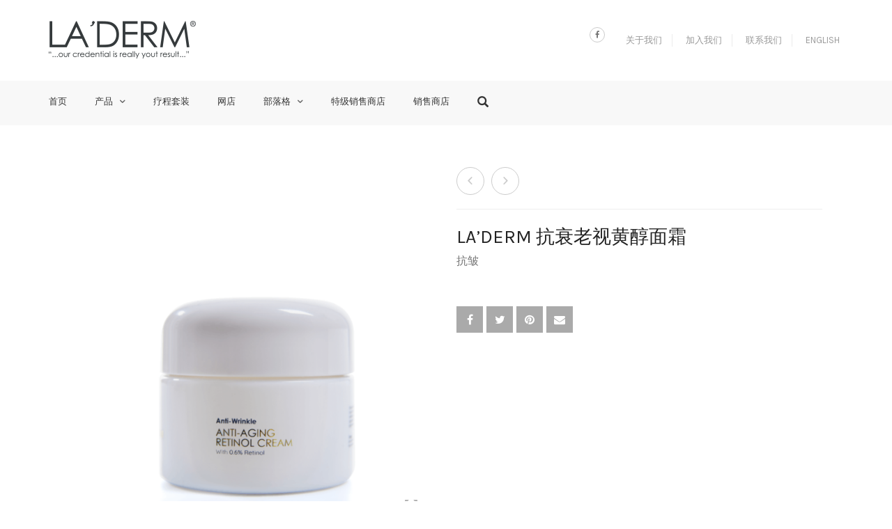

--- FILE ---
content_type: text/html; charset=UTF-8
request_url: https://www.laderm.net/product/laderm-%E6%8A%97%E8%A1%B0%E8%80%81%E8%A7%86%E9%BB%84%E9%86%87%E9%9D%A2%E9%9C%9C/?lang=zh-hans
body_size: 17989
content:
<!DOCTYPE html>
<html lang="zh-hans">
<head>
	<meta charset="UTF-8">
	<meta http-equiv="X-UA-Compatible" content="IE=edge" />

	<meta name="viewport" content="width=device-width, initial-scale=1, maximum-scale=2, user-scalable=yes">

	<style>@media screen and (max-width:420px) {.home-space{ display: none;}}</style><meta name='robots' content='index, follow, max-image-preview:large, max-snippet:-1, max-video-preview:-1' />
<link rel="alternate" hreflang="zh-hans" href="https://www.laderm.net/product/laderm-%e6%8a%97%e8%a1%b0%e8%80%81%e8%a7%86%e9%bb%84%e9%86%87%e9%9d%a2%e9%9c%9c/?lang=zh-hans" />
<link rel="alternate" hreflang="en" href="https://www.laderm.net/product/laderm-anti-aging-retinol-cream/" />
<link rel="alternate" hreflang="x-default" href="https://www.laderm.net/product/laderm-anti-aging-retinol-cream/" />

	<!-- This site is optimized with the Yoast SEO plugin v26.5 - https://yoast.com/wordpress/plugins/seo/ -->
	<title>LA&#039;DERM 抗衰老视黄醇面霜 - LADERM</title>
	<link rel="canonical" href="https://www.laderm.net/product/laderm-抗衰老视黄醇面霜/?lang=zh-hans" />
	<meta property="og:locale" content="zh_CN" />
	<meta property="og:type" content="article" />
	<meta property="og:title" content="LA&#039;DERM 抗衰老视黄醇面霜 - LADERM" />
	<meta property="og:description" content="抗衰老视黄醇面霜 0.6% 视黄醇 视黄醇可促进皮肤胶原蛋白的产生，因此可有&hellip;" />
	<meta property="og:url" content="https://www.laderm.net/product/laderm-抗衰老视黄醇面霜/?lang=zh-hans" />
	<meta property="og:site_name" content="LADERM" />
	<meta property="og:image" content="https://www.laderm.net/cms/wp-content/uploads/2023/06/New-Project.png" />
	<meta property="og:image:width" content="800" />
	<meta property="og:image:height" content="800" />
	<meta property="og:image:type" content="image/png" />
	<meta name="twitter:card" content="summary_large_image" />
	<meta name="twitter:label1" content="预计阅读时间" />
	<meta name="twitter:data1" content="1 分" />
	<script type="application/ld+json" class="yoast-schema-graph">{"@context":"https://schema.org","@graph":[{"@type":"WebPage","@id":"https://www.laderm.net/product/laderm-%e6%8a%97%e8%a1%b0%e8%80%81%e8%a7%86%e9%bb%84%e9%86%87%e9%9d%a2%e9%9c%9c/?lang=zh-hans","url":"https://www.laderm.net/product/laderm-%e6%8a%97%e8%a1%b0%e8%80%81%e8%a7%86%e9%bb%84%e9%86%87%e9%9d%a2%e9%9c%9c/?lang=zh-hans","name":"LA'DERM 抗衰老视黄醇面霜 - LADERM","isPartOf":{"@id":"https://www.laderm.net/?lang=zh-hans/#website"},"primaryImageOfPage":{"@id":"https://www.laderm.net/product/laderm-%e6%8a%97%e8%a1%b0%e8%80%81%e8%a7%86%e9%bb%84%e9%86%87%e9%9d%a2%e9%9c%9c/?lang=zh-hans#primaryimage"},"image":{"@id":"https://www.laderm.net/product/laderm-%e6%8a%97%e8%a1%b0%e8%80%81%e8%a7%86%e9%bb%84%e9%86%87%e9%9d%a2%e9%9c%9c/?lang=zh-hans#primaryimage"},"thumbnailUrl":"https://www.laderm.net/cms/wp-content/uploads/2023/06/New-Project.png","datePublished":"2023-06-08T02:09:52+00:00","breadcrumb":{"@id":"https://www.laderm.net/product/laderm-%e6%8a%97%e8%a1%b0%e8%80%81%e8%a7%86%e9%bb%84%e9%86%87%e9%9d%a2%e9%9c%9c/?lang=zh-hans#breadcrumb"},"inLanguage":"zh-Hans","potentialAction":[{"@type":"ReadAction","target":["https://www.laderm.net/product/laderm-%e6%8a%97%e8%a1%b0%e8%80%81%e8%a7%86%e9%bb%84%e9%86%87%e9%9d%a2%e9%9c%9c/?lang=zh-hans"]}]},{"@type":"ImageObject","inLanguage":"zh-Hans","@id":"https://www.laderm.net/product/laderm-%e6%8a%97%e8%a1%b0%e8%80%81%e8%a7%86%e9%bb%84%e9%86%87%e9%9d%a2%e9%9c%9c/?lang=zh-hans#primaryimage","url":"https://www.laderm.net/cms/wp-content/uploads/2023/06/New-Project.png","contentUrl":"https://www.laderm.net/cms/wp-content/uploads/2023/06/New-Project.png","width":800,"height":800},{"@type":"BreadcrumbList","@id":"https://www.laderm.net/product/laderm-%e6%8a%97%e8%a1%b0%e8%80%81%e8%a7%86%e9%bb%84%e9%86%87%e9%9d%a2%e9%9c%9c/?lang=zh-hans#breadcrumb","itemListElement":[{"@type":"ListItem","position":1,"name":"Home","item":"https://www.laderm.net/?lang=zh-hans"},{"@type":"ListItem","position":2,"name":"LA&#8217;DERM 抗衰老视黄醇面霜"}]},{"@type":"WebSite","@id":"https://www.laderm.net/?lang=zh-hans/#website","url":"https://www.laderm.net/?lang=zh-hans/","name":"LADERM","description":"Our Credential is Really Your Result","potentialAction":[{"@type":"SearchAction","target":{"@type":"EntryPoint","urlTemplate":"https://www.laderm.net/?lang=zh-hans/?s={search_term_string}"},"query-input":{"@type":"PropertyValueSpecification","valueRequired":true,"valueName":"search_term_string"}}],"inLanguage":"zh-Hans"}]}</script>
	<!-- / Yoast SEO plugin. -->


<link rel='dns-prefetch' href='//fonts.googleapis.com' />
<link rel="alternate" type="application/rss+xml" title="LADERM &raquo; Feed" href="https://www.laderm.net/feed/?lang=zh-hans" />
<link rel="alternate" type="application/rss+xml" title="LADERM &raquo; 评论 Feed" href="https://www.laderm.net/comments/feed/?lang=zh-hans" />
<link rel="alternate" title="oEmbed (JSON)" type="application/json+oembed" href="https://www.laderm.net/wp-json/oembed/1.0/embed?url=https%3A%2F%2Fwww.laderm.net%2Fproduct%2Fladerm-%25e6%258a%2597%25e8%25a1%25b0%25e8%2580%2581%25e8%25a7%2586%25e9%25bb%2584%25e9%2586%2587%25e9%259d%25a2%25e9%259c%259c%2F%3Flang%3Dzh-hans" />
<link rel="alternate" title="oEmbed (XML)" type="text/xml+oembed" href="https://www.laderm.net/wp-json/oembed/1.0/embed?url=https%3A%2F%2Fwww.laderm.net%2Fproduct%2Fladerm-%25e6%258a%2597%25e8%25a1%25b0%25e8%2580%2581%25e8%25a7%2586%25e9%25bb%2584%25e9%2586%2587%25e9%259d%25a2%25e9%259c%259c%2F%3Flang%3Dzh-hans&#038;format=xml" />
	<style>

	.laborator-admin-bar-menu {
		position: relative !important;
		display: inline-block;
		width: 16px !important;
		height: 16px !important;
		background: url(https://www.laderm.net/cms/wp-content/themes/oxygen/assets/images/laborator-icon.png) no-repeat 0px 0px !important;
		background-size: 16px !important;
		margin-right: 8px !important;
		top: 3px !important;
	}

	.rtl .laborator-admin-bar-menu {
		margin-left: 8px !important;
		margin-right: 0;
	}

	#wp-admin-bar-laborator-options:hover .laborator-admin-bar-menu {
		background-position: 0 -32px !important;
	}

	.laborator-admin-bar-menu:before {
		display: none !important;
	}

	#toplevel_page_laborator_options .wp-menu-image {
		background: url(https://www.laderm.net/cms/wp-content/themes/oxygen/assets/images/laborator-icon.png) no-repeat 11px 8px !important;
		background-size: 16px !important;
	}

	#toplevel_page_laborator_options .wp-menu-image:before {
		display: none;
	}

	#toplevel_page_laborator_options .wp-menu-image img {
		display: none;
	}

	#toplevel_page_laborator_options:hover .wp-menu-image, #toplevel_page_laborator_options.wp-has-current-submenu .wp-menu-image {
		background-position: 11px -24px !important;
	}

	</style>
	<style id='wp-img-auto-sizes-contain-inline-css' type='text/css'>
img:is([sizes=auto i],[sizes^="auto," i]){contain-intrinsic-size:3000px 1500px}
/*# sourceURL=wp-img-auto-sizes-contain-inline-css */
</style>
<link rel='stylesheet' id='wp-block-library-css' href='https://www.laderm.net/cms/wp-includes/css/dist/block-library/style.min.css?ver=6.9' type='text/css' media='all' />
<link rel='stylesheet' id='wc-blocks-style-css' href='https://www.laderm.net/cms/wp-content/plugins/woocommerce/assets/client/blocks/wc-blocks.css?ver=wc-10.4.2' type='text/css' media='all' />
<style id='global-styles-inline-css' type='text/css'>
:root{--wp--preset--aspect-ratio--square: 1;--wp--preset--aspect-ratio--4-3: 4/3;--wp--preset--aspect-ratio--3-4: 3/4;--wp--preset--aspect-ratio--3-2: 3/2;--wp--preset--aspect-ratio--2-3: 2/3;--wp--preset--aspect-ratio--16-9: 16/9;--wp--preset--aspect-ratio--9-16: 9/16;--wp--preset--color--black: #000000;--wp--preset--color--cyan-bluish-gray: #abb8c3;--wp--preset--color--white: #ffffff;--wp--preset--color--pale-pink: #f78da7;--wp--preset--color--vivid-red: #cf2e2e;--wp--preset--color--luminous-vivid-orange: #ff6900;--wp--preset--color--luminous-vivid-amber: #fcb900;--wp--preset--color--light-green-cyan: #7bdcb5;--wp--preset--color--vivid-green-cyan: #00d084;--wp--preset--color--pale-cyan-blue: #8ed1fc;--wp--preset--color--vivid-cyan-blue: #0693e3;--wp--preset--color--vivid-purple: #9b51e0;--wp--preset--gradient--vivid-cyan-blue-to-vivid-purple: linear-gradient(135deg,rgb(6,147,227) 0%,rgb(155,81,224) 100%);--wp--preset--gradient--light-green-cyan-to-vivid-green-cyan: linear-gradient(135deg,rgb(122,220,180) 0%,rgb(0,208,130) 100%);--wp--preset--gradient--luminous-vivid-amber-to-luminous-vivid-orange: linear-gradient(135deg,rgb(252,185,0) 0%,rgb(255,105,0) 100%);--wp--preset--gradient--luminous-vivid-orange-to-vivid-red: linear-gradient(135deg,rgb(255,105,0) 0%,rgb(207,46,46) 100%);--wp--preset--gradient--very-light-gray-to-cyan-bluish-gray: linear-gradient(135deg,rgb(238,238,238) 0%,rgb(169,184,195) 100%);--wp--preset--gradient--cool-to-warm-spectrum: linear-gradient(135deg,rgb(74,234,220) 0%,rgb(151,120,209) 20%,rgb(207,42,186) 40%,rgb(238,44,130) 60%,rgb(251,105,98) 80%,rgb(254,248,76) 100%);--wp--preset--gradient--blush-light-purple: linear-gradient(135deg,rgb(255,206,236) 0%,rgb(152,150,240) 100%);--wp--preset--gradient--blush-bordeaux: linear-gradient(135deg,rgb(254,205,165) 0%,rgb(254,45,45) 50%,rgb(107,0,62) 100%);--wp--preset--gradient--luminous-dusk: linear-gradient(135deg,rgb(255,203,112) 0%,rgb(199,81,192) 50%,rgb(65,88,208) 100%);--wp--preset--gradient--pale-ocean: linear-gradient(135deg,rgb(255,245,203) 0%,rgb(182,227,212) 50%,rgb(51,167,181) 100%);--wp--preset--gradient--electric-grass: linear-gradient(135deg,rgb(202,248,128) 0%,rgb(113,206,126) 100%);--wp--preset--gradient--midnight: linear-gradient(135deg,rgb(2,3,129) 0%,rgb(40,116,252) 100%);--wp--preset--font-size--small: 13px;--wp--preset--font-size--medium: 20px;--wp--preset--font-size--large: 36px;--wp--preset--font-size--x-large: 42px;--wp--preset--spacing--20: 0.44rem;--wp--preset--spacing--30: 0.67rem;--wp--preset--spacing--40: 1rem;--wp--preset--spacing--50: 1.5rem;--wp--preset--spacing--60: 2.25rem;--wp--preset--spacing--70: 3.38rem;--wp--preset--spacing--80: 5.06rem;--wp--preset--shadow--natural: 6px 6px 9px rgba(0, 0, 0, 0.2);--wp--preset--shadow--deep: 12px 12px 50px rgba(0, 0, 0, 0.4);--wp--preset--shadow--sharp: 6px 6px 0px rgba(0, 0, 0, 0.2);--wp--preset--shadow--outlined: 6px 6px 0px -3px rgb(255, 255, 255), 6px 6px rgb(0, 0, 0);--wp--preset--shadow--crisp: 6px 6px 0px rgb(0, 0, 0);}:where(.is-layout-flex){gap: 0.5em;}:where(.is-layout-grid){gap: 0.5em;}body .is-layout-flex{display: flex;}.is-layout-flex{flex-wrap: wrap;align-items: center;}.is-layout-flex > :is(*, div){margin: 0;}body .is-layout-grid{display: grid;}.is-layout-grid > :is(*, div){margin: 0;}:where(.wp-block-columns.is-layout-flex){gap: 2em;}:where(.wp-block-columns.is-layout-grid){gap: 2em;}:where(.wp-block-post-template.is-layout-flex){gap: 1.25em;}:where(.wp-block-post-template.is-layout-grid){gap: 1.25em;}.has-black-color{color: var(--wp--preset--color--black) !important;}.has-cyan-bluish-gray-color{color: var(--wp--preset--color--cyan-bluish-gray) !important;}.has-white-color{color: var(--wp--preset--color--white) !important;}.has-pale-pink-color{color: var(--wp--preset--color--pale-pink) !important;}.has-vivid-red-color{color: var(--wp--preset--color--vivid-red) !important;}.has-luminous-vivid-orange-color{color: var(--wp--preset--color--luminous-vivid-orange) !important;}.has-luminous-vivid-amber-color{color: var(--wp--preset--color--luminous-vivid-amber) !important;}.has-light-green-cyan-color{color: var(--wp--preset--color--light-green-cyan) !important;}.has-vivid-green-cyan-color{color: var(--wp--preset--color--vivid-green-cyan) !important;}.has-pale-cyan-blue-color{color: var(--wp--preset--color--pale-cyan-blue) !important;}.has-vivid-cyan-blue-color{color: var(--wp--preset--color--vivid-cyan-blue) !important;}.has-vivid-purple-color{color: var(--wp--preset--color--vivid-purple) !important;}.has-black-background-color{background-color: var(--wp--preset--color--black) !important;}.has-cyan-bluish-gray-background-color{background-color: var(--wp--preset--color--cyan-bluish-gray) !important;}.has-white-background-color{background-color: var(--wp--preset--color--white) !important;}.has-pale-pink-background-color{background-color: var(--wp--preset--color--pale-pink) !important;}.has-vivid-red-background-color{background-color: var(--wp--preset--color--vivid-red) !important;}.has-luminous-vivid-orange-background-color{background-color: var(--wp--preset--color--luminous-vivid-orange) !important;}.has-luminous-vivid-amber-background-color{background-color: var(--wp--preset--color--luminous-vivid-amber) !important;}.has-light-green-cyan-background-color{background-color: var(--wp--preset--color--light-green-cyan) !important;}.has-vivid-green-cyan-background-color{background-color: var(--wp--preset--color--vivid-green-cyan) !important;}.has-pale-cyan-blue-background-color{background-color: var(--wp--preset--color--pale-cyan-blue) !important;}.has-vivid-cyan-blue-background-color{background-color: var(--wp--preset--color--vivid-cyan-blue) !important;}.has-vivid-purple-background-color{background-color: var(--wp--preset--color--vivid-purple) !important;}.has-black-border-color{border-color: var(--wp--preset--color--black) !important;}.has-cyan-bluish-gray-border-color{border-color: var(--wp--preset--color--cyan-bluish-gray) !important;}.has-white-border-color{border-color: var(--wp--preset--color--white) !important;}.has-pale-pink-border-color{border-color: var(--wp--preset--color--pale-pink) !important;}.has-vivid-red-border-color{border-color: var(--wp--preset--color--vivid-red) !important;}.has-luminous-vivid-orange-border-color{border-color: var(--wp--preset--color--luminous-vivid-orange) !important;}.has-luminous-vivid-amber-border-color{border-color: var(--wp--preset--color--luminous-vivid-amber) !important;}.has-light-green-cyan-border-color{border-color: var(--wp--preset--color--light-green-cyan) !important;}.has-vivid-green-cyan-border-color{border-color: var(--wp--preset--color--vivid-green-cyan) !important;}.has-pale-cyan-blue-border-color{border-color: var(--wp--preset--color--pale-cyan-blue) !important;}.has-vivid-cyan-blue-border-color{border-color: var(--wp--preset--color--vivid-cyan-blue) !important;}.has-vivid-purple-border-color{border-color: var(--wp--preset--color--vivid-purple) !important;}.has-vivid-cyan-blue-to-vivid-purple-gradient-background{background: var(--wp--preset--gradient--vivid-cyan-blue-to-vivid-purple) !important;}.has-light-green-cyan-to-vivid-green-cyan-gradient-background{background: var(--wp--preset--gradient--light-green-cyan-to-vivid-green-cyan) !important;}.has-luminous-vivid-amber-to-luminous-vivid-orange-gradient-background{background: var(--wp--preset--gradient--luminous-vivid-amber-to-luminous-vivid-orange) !important;}.has-luminous-vivid-orange-to-vivid-red-gradient-background{background: var(--wp--preset--gradient--luminous-vivid-orange-to-vivid-red) !important;}.has-very-light-gray-to-cyan-bluish-gray-gradient-background{background: var(--wp--preset--gradient--very-light-gray-to-cyan-bluish-gray) !important;}.has-cool-to-warm-spectrum-gradient-background{background: var(--wp--preset--gradient--cool-to-warm-spectrum) !important;}.has-blush-light-purple-gradient-background{background: var(--wp--preset--gradient--blush-light-purple) !important;}.has-blush-bordeaux-gradient-background{background: var(--wp--preset--gradient--blush-bordeaux) !important;}.has-luminous-dusk-gradient-background{background: var(--wp--preset--gradient--luminous-dusk) !important;}.has-pale-ocean-gradient-background{background: var(--wp--preset--gradient--pale-ocean) !important;}.has-electric-grass-gradient-background{background: var(--wp--preset--gradient--electric-grass) !important;}.has-midnight-gradient-background{background: var(--wp--preset--gradient--midnight) !important;}.has-small-font-size{font-size: var(--wp--preset--font-size--small) !important;}.has-medium-font-size{font-size: var(--wp--preset--font-size--medium) !important;}.has-large-font-size{font-size: var(--wp--preset--font-size--large) !important;}.has-x-large-font-size{font-size: var(--wp--preset--font-size--x-large) !important;}
/*# sourceURL=global-styles-inline-css */
</style>

<style id='classic-theme-styles-inline-css' type='text/css'>
/*! This file is auto-generated */
.wp-block-button__link{color:#fff;background-color:#32373c;border-radius:9999px;box-shadow:none;text-decoration:none;padding:calc(.667em + 2px) calc(1.333em + 2px);font-size:1.125em}.wp-block-file__button{background:#32373c;color:#fff;text-decoration:none}
/*# sourceURL=/wp-includes/css/classic-themes.min.css */
</style>
<link rel='stylesheet' id='photoswipe-css' href='https://www.laderm.net/cms/wp-content/plugins/woocommerce/assets/css/photoswipe/photoswipe.min.css?ver=10.4.2' type='text/css' media='all' />
<link rel='stylesheet' id='photoswipe-default-skin-css' href='https://www.laderm.net/cms/wp-content/plugins/woocommerce/assets/css/photoswipe/default-skin/default-skin.min.css?ver=10.4.2' type='text/css' media='all' />
<style id='woocommerce-inline-inline-css' type='text/css'>
.woocommerce form .form-row .required { visibility: visible; }
/*# sourceURL=woocommerce-inline-inline-css */
</style>
<link rel='stylesheet' id='wpml-legacy-dropdown-click-0-css' href='https://www.laderm.net/cms/wp-content/plugins/sitepress-multilingual-cms/templates/language-switchers/legacy-dropdown-click/style.min.css?ver=1' type='text/css' media='all' />
<style id='wpml-legacy-dropdown-click-0-inline-css' type='text/css'>
.wpml-ls-statics-shortcode_actions{background-color:#eeeeee;}.wpml-ls-statics-shortcode_actions, .wpml-ls-statics-shortcode_actions .wpml-ls-sub-menu, .wpml-ls-statics-shortcode_actions a {border-color:#cdcdcd;}.wpml-ls-statics-shortcode_actions a, .wpml-ls-statics-shortcode_actions .wpml-ls-sub-menu a, .wpml-ls-statics-shortcode_actions .wpml-ls-sub-menu a:link, .wpml-ls-statics-shortcode_actions li:not(.wpml-ls-current-language) .wpml-ls-link, .wpml-ls-statics-shortcode_actions li:not(.wpml-ls-current-language) .wpml-ls-link:link {color:#444444;background-color:#ffffff;}.wpml-ls-statics-shortcode_actions .wpml-ls-sub-menu a:hover,.wpml-ls-statics-shortcode_actions .wpml-ls-sub-menu a:focus, .wpml-ls-statics-shortcode_actions .wpml-ls-sub-menu a:link:hover, .wpml-ls-statics-shortcode_actions .wpml-ls-sub-menu a:link:focus {color:#000000;background-color:#eeeeee;}.wpml-ls-statics-shortcode_actions .wpml-ls-current-language > a {color:#444444;background-color:#ffffff;}.wpml-ls-statics-shortcode_actions .wpml-ls-current-language:hover>a, .wpml-ls-statics-shortcode_actions .wpml-ls-current-language>a:focus {color:#000000;background-color:#eeeeee;}
/*# sourceURL=wpml-legacy-dropdown-click-0-inline-css */
</style>
<link rel='stylesheet' id='wpml-legacy-post-translations-0-css' href='https://www.laderm.net/cms/wp-content/plugins/sitepress-multilingual-cms/templates/language-switchers/legacy-post-translations/style.min.css?ver=1' type='text/css' media='all' />
<link rel='stylesheet' id='boostrap-css' href='https://www.laderm.net/cms/wp-content/themes/oxygen/assets/css/bootstrap.css' type='text/css' media='all' />
<link rel='stylesheet' id='oxygen-main-css' href='https://www.laderm.net/cms/wp-content/themes/oxygen/assets/css/oxygen.css?ver=1744807973' type='text/css' media='all' />
<link rel='stylesheet' id='entypo-css' href='https://www.laderm.net/cms/wp-content/themes/oxygen/assets/fonts/entypo/css/fontello.css' type='text/css' media='all' />
<link rel='stylesheet' id='font-awesome-css' href='https://www.laderm.net/cms/wp-content/themes/oxygen/assets/fonts/font-awesome/css/font-awesome.min.css' type='text/css' media='all' />
<link rel='stylesheet' id='style-css' href='https://www.laderm.net/cms/wp-content/themes/oxygen/style.css?ver=1744807973' type='text/css' media='all' />
<link rel='stylesheet' id='custom-style-css' href='https://www.laderm.net/cms/wp-content/themes/oxygen/assets/css/custom-skin.css?ver=6.0.5' type='text/css' media='all' />
<link rel='stylesheet' id='primary-font-css' href='https://fonts.googleapis.com/css?family=Arvo%3A300italic%2C400italic%2C700italic%2C300%2C400%2C700&#038;display=swap&#038;ver=6.9' type='text/css' media='all' />
<link rel='stylesheet' id='heading-font-css' href='https://fonts.googleapis.com/css?family=Karla%3A300italic%2C400italic%2C700italic%2C300%2C400%2C700&#038;display=swap&#038;ver=6.9' type='text/css' media='all' />
    <style>        .primary-font, body, p, .single-post #comments .comment-body .comment-content {        font-family: "Arvo", Helvetica, Arial, sans-serif;    }            .heading-font, .dropdown, .select-wrapper .select-placeholder, .contact-store .address-content p, .nav, .navbar-blue, .top-first .left-widget, body h1, body h2, body h3, body h4, body h5, body h6, h1, h2, h3, h4, h5, h6, h7, a, label, th, .oswald, .banner .button_outer .button_inner .banner-content strong, nav.pagination .nav-links .page-numbers, footer.footer_widgets .widget_laborator_subscribe #subscribe_now, footer.footer_widgets .widget_search #searchsubmit, footer .footer_main .footer-nav ul li a, footer .footer_main .footer-columns, .header-cart .cart-items .no-items, .header-cart .cart-items .woocommerce-mini-cart__empty-message, .header-cart .cart-items .cart-item .details .price-quantity, .search-results-header .row .search-box input, .sidebar h3, .widget_recent_reviews .product_list_widget li .reviewer, .price_slider_wrapper .price_slider_amount .button, .widget_shopping_cart_content .buttons .button, .blog .blog-post .blog_content h2, .blog .blog-post .blog_content .post-meta .blog_date, .blog .single_post .post_img .loading, .blog .single_post .post_details .author_text, .blog .single_post .post-content h1, .blog .single_post .post-content h2, .blog .single_post .post-content h3, .blog .single_post .post-content h4, .blog .single_post .post-content h5, .blog .single_post .post-content blockquote, .blog .single_post .post-content blockquote p, .blog .single_post .post-content blockquote cite, .single-post #comments h3, .single-post #comments .comment-body--details, .single-post .comment-reply-title, .ribbon .ribbon-content, .btn, .tooltip, .price, .amount, .cart-sub-total, .page-container .wpb_content_element blockquote strong, .page-container .lab_wpb_products_carousel.products-hidden .products-loading .loader strong, .page-container .lab_wpb_blog_posts .blog-posts .blog-post .post .date, .page-container .vc_separator.double-bordered-thick h4, .page-container .vc_separator.double-bordered-thin h4, .page-container .vc_separator.double-bordered h4, .page-container .vc_separator.one-line-border h4, .lab_wpb_banner_2 .title, .lab_wpb_testimonials .testimonials-inner .testimonial-entry .testimonial-blockquote, .woocommerce .woocommerce-products-header .small-title, .woocommerce .woocommerce-result-count, .woocommerce .products .type-product .adding-to-cart .loader strong, .woocommerce .products .type-cross-sells, .woocommerce .shop-categories .product-category .woocommerce-loop-category__title span, .woocommerce.single-product .woocommerce-tabs .tabs > li a, .woocommerce.single-product .woocommerce-tabs .description-tab h1, .woocommerce.single-product .woocommerce-tabs .description-tab h2, .woocommerce.single-product .woocommerce-tabs .description-tab h3, .woocommerce.single-product .woocommerce-tabs .description-tab h4, .woocommerce.single-product .woocommerce-tabs .description-tab h5, .woocommerce.single-product .woocommerce-tabs .description-tab blockquote, .woocommerce.single-product .woocommerce-tabs .description-tab blockquote p, .woocommerce.single-product .woocommerce-tabs .description-tab blockquote cite, .woocommerce.single-product .woocommerce-Reviews .woocommerce-Reviews-title, .woocommerce.single-product .woocommerce-Reviews .commentlist .comment_container .meta, .woocommerce.single-product #review_form .comment-reply-title, .woocommerce .summary .product_meta, .woocommerce .summary .price, .woocommerce .summary .stock, .woocommerce .quantity input.qty, .woocommerce .cart-wrapper .cart-collaterals h2, .woocommerce .cart-wrapper .cart-collaterals .cart-coupon .coupon .button, .woocommerce .cart_totals .shop_table td, .woocommerce .cart_totals .shop_table th, .woocommerce .shop_table.cart .cart_item, .woocommerce .shop_table.woocommerce-checkout-review-order-table td, .woocommerce .shop_table.woocommerce-checkout-review-order-table th, .woocommerce .shop_table.order_details td, .woocommerce .shop_table.order_details th, .woocommerce .shop_table.woocommerce-orders-table tr, .woocommerce .shipping-calculator-container .shipping-calculator-form .button, .woocommerce form.woocommerce-checkout #place_order, .woocommerce .section-title, .woocommerce-order-received .woocommerce-order .woocommerce-order-overview li, .woocommerce-account .account-wrapper .woocommerce-MyAccount-navigation ul, .woocommerce-notice, .lab_wpb_lookbook_carousel .lookbook-carousel .product-item .lookbook-hover-info .lookbook-inner-content .title, .lab_wpb_lookbook_carousel .lookbook-carousel .product-item .lookbook-hover-info .lookbook-inner-content .price-and-add-to-cart .price > .amount, .lab_wpb_lookbook_carousel .lookbook-carousel .product-item .lookbook-hover-info .lookbook-inner-content .price-and-add-to-cart .price ins, .woocommerce .login-form-wrapper h2, .woocommerce form.woocommerce-checkout #order_review_heading, .woocommerce form.woocommerce-checkout .woocommerce-billing-fields h3, .woocommerce form.woocommerce-checkout .woocommerce-shipping-fields h3, .woocommerce form.woocommerce-checkout .checkout-payment-method-title h3, .woocommerce .addresses .woocommerce-column__title, .woocommerce .addresses .title h3, .woocommerce #customer_login.col2-set .woocommerce-column__title, .woocommerce #customer_login.col2-set .title h3, .woocommerce #customer_login.col2-set h2, .woocommerce-order-received .woocommerce-order .bacs-wrapper .wc-bacs-bank-details-heading, .woocommerce-order-received .woocommerce-order .bacs-wrapper .wc-bacs-bank-details-account-name, .woocommerce-order-received .woocommerce-order .woocommerce-order-details .woocommerce-order-details__title, .woocommerce-account .woocommerce-order-details .woocommerce-order-details__title, .woocommerce-account .woocommerce-EditAccountForm fieldset legend, .woocommerce-order-pay #order_review h1, .woocommerce-order-pay #order_review .checkout-payment-method-title h3, .woocommerce-edit-address .woocommerce-MyAccount-content form > h3, .woocommerce-info, .woocommerce-message, .woocommerce-error {        font-family: "Karla", Helvetica, Arial, sans-serif;    }                .paragraph-font-size, p, .select-wrapper .select-placeholder, .main-sidebar ul.nav .sub-menu li > a, .top-first .breadcrumbs, .top-first .breadcrumbs > span:last-child, .oxygen-top-menu > .wrapper > .top-menu > .main .tl-header .sec-nav .sec-nav-menu > li a, .oxygen-top-menu > .wrapper > .main-menu-top > .main .main-menu-env .nav > li > a, .oxygen-top-menu > .wrapper > .main-menu-top > .main .main-menu-env .nav > li .sub-menu > li > a, .oxygen-top-menu > .wrapper > .main-menu-top > .main .main-menu-env .nav > li.has-sub > a:after, .oxygen-top-menu > .wrapper > .main-menu-top > .main .main-menu-env .nav > li.menu-item-has-children > a:after, .oxygen-top-menu > .wrapper > .top-menu-centered > .main .navs .main-menu-env .nav > li > a, .oxygen-top-menu > .wrapper > .top-menu-centered > .main .navs .main-menu-env .nav > li .sub-menu > li > a, .oxygen-top-menu > .wrapper > .top-menu-centered > .main .navs .main-menu-env .nav > li.has-sub > a:after, .oxygen-top-menu > .wrapper > .top-menu-centered > .main .navs .main-menu-env .nav > li.menu-item-has-children > a:after, .oxygen-top-menu > .wrapper > .top-menu-centered > .main .navs .sec-nav-menu > li a, .accordion .accordion-body, .drop-down .form-dropdown li a, .feature-tab.feature-tab-type-1 .description, .feature-tab.feature-tab-type-2 .description, footer.footer_widgets p, body .search-results .search-entry .title, .widget_recent_comments .recentcomments, .widget_recent_comments .recentcomments a, .widget_recent_comments .recentcomments a.url, .widget_text .textwidget, .widget_shopping_cart_content .total .amount, .widget_rss ul li .rssSummary, .blog .blog-post .blog_content p, .blog .blog-post .blog_content .post-meta, .blog .single_post .post_details, .blog .single_post .post_details > h3, .blog .single_post .post_details .author_about, .page-container .wpb_tabs.wpb_content_element .wpb_tour_tabs_wrapper .wpb_tabs_nav li a, .page-container .vc_tta-tabs.vc_tta-style-theme-styled .vc_tta-tabs-list li a, .page-container .wpb_accordion.wpb_content_element .wpb_accordion_wrapper .wpb_accordion_section .wpb_accordion_header, .page-container .wpb_alert, .page-container .wpb_content_element blockquote, .page-container .lab_wpb_blog_posts .blog-posts .blog-post .post .content p, .woocommerce .summary .stock, .woocommerce .summary .variations_form .variations .label label, .woocommerce .summary .group_table .woocommerce-grouped-product-list-item__price del, .woocommerce .summary .group_table .woocommerce-grouped-product-list-item__price del .amount, .woocommerce .quantity input.qty, .loader strong, .lab_wpb_lookbook_carousel .lookbook-carousel .product-item .lookbook-hover-info .lookbook-inner-content .posted_in, .mobile-menu .cart-items span {        font-size: 13px;    }        </style>	<script type="text/javascript">
		var ajaxurl = ajaxurl || 'https://www.laderm.net/cms/wp-admin/admin-ajax.php';
	</script>
	<script type="text/javascript" src="https://www.laderm.net/cms/wp-includes/js/jquery/jquery.min.js?ver=3.7.1" id="jquery-core-js"></script>
<script type="text/javascript" src="https://www.laderm.net/cms/wp-includes/js/jquery/jquery-migrate.min.js?ver=3.4.1" id="jquery-migrate-js"></script>
<script type="text/javascript" src="https://www.laderm.net/cms/wp-content/plugins/revslider/public/assets/js/rbtools.min.js?ver=6.6.16" async id="tp-tools-js"></script>
<script type="text/javascript" src="https://www.laderm.net/cms/wp-content/plugins/revslider/public/assets/js/rs6.min.js?ver=6.6.16" async id="revmin-js"></script>
<script type="text/javascript" src="https://www.laderm.net/cms/wp-content/plugins/woocommerce/assets/js/jquery-blockui/jquery.blockUI.min.js?ver=2.7.0-wc.10.4.2" id="wc-jquery-blockui-js" data-wp-strategy="defer"></script>
<script type="text/javascript" id="wc-add-to-cart-js-extra">
/* <![CDATA[ */
var wc_add_to_cart_params = {"ajax_url":"/cms/wp-admin/admin-ajax.php?lang=zh-hans","wc_ajax_url":"/?lang=zh-hans&wc-ajax=%%endpoint%%","i18n_view_cart":"\u67e5\u770b\u8d2d\u7269\u8f66","cart_url":"https://www.laderm.net/?lang=zh-hans","is_cart":"","cart_redirect_after_add":"no"};
//# sourceURL=wc-add-to-cart-js-extra
/* ]]> */
</script>
<script type="text/javascript" src="https://www.laderm.net/cms/wp-content/plugins/woocommerce/assets/js/frontend/add-to-cart.min.js?ver=10.4.2" id="wc-add-to-cart-js" data-wp-strategy="defer"></script>
<script type="text/javascript" src="https://www.laderm.net/cms/wp-content/plugins/woocommerce/assets/js/zoom/jquery.zoom.min.js?ver=1.7.21-wc.10.4.2" id="wc-zoom-js" defer="defer" data-wp-strategy="defer"></script>
<script type="text/javascript" src="https://www.laderm.net/cms/wp-content/plugins/woocommerce/assets/js/flexslider/jquery.flexslider.min.js?ver=2.7.2-wc.10.4.2" id="wc-flexslider-js" defer="defer" data-wp-strategy="defer"></script>
<script type="text/javascript" src="https://www.laderm.net/cms/wp-content/plugins/woocommerce/assets/js/photoswipe/photoswipe.min.js?ver=4.1.1-wc.10.4.2" id="wc-photoswipe-js" defer="defer" data-wp-strategy="defer"></script>
<script type="text/javascript" src="https://www.laderm.net/cms/wp-content/plugins/woocommerce/assets/js/photoswipe/photoswipe-ui-default.min.js?ver=4.1.1-wc.10.4.2" id="wc-photoswipe-ui-default-js" defer="defer" data-wp-strategy="defer"></script>
<script type="text/javascript" id="wc-single-product-js-extra">
/* <![CDATA[ */
var wc_single_product_params = {"i18n_required_rating_text":"\u8bf7\u9009\u62e9\u8bc4\u7ea7","i18n_rating_options":["1 \u661f\uff08\u5171 5 \u661f\uff09","2 \u661f\uff08\u5171 5 \u661f\uff09","3 \u661f\uff08\u5171 5 \u661f\uff09","4 \u661f\uff08\u5171 5 \u661f\uff09","5 \u661f\uff08\u5171 5 \u661f\uff09"],"i18n_product_gallery_trigger_text":"\u67e5\u770b\u5168\u5c4f\u56fe\u5e93","review_rating_required":"no","flexslider":{"rtl":false,"animation":"slide","smoothHeight":true,"directionNav":false,"controlNav":"thumbnails","slideshow":false,"animationSpeed":500,"animationLoop":false,"allowOneSlide":false},"zoom_enabled":"1","zoom_options":[],"photoswipe_enabled":"1","photoswipe_options":{"shareEl":false,"closeOnScroll":false,"history":false,"hideAnimationDuration":0,"showAnimationDuration":0},"flexslider_enabled":"1"};
//# sourceURL=wc-single-product-js-extra
/* ]]> */
</script>
<script type="text/javascript" src="https://www.laderm.net/cms/wp-content/plugins/woocommerce/assets/js/frontend/single-product.min.js?ver=10.4.2" id="wc-single-product-js" defer="defer" data-wp-strategy="defer"></script>
<script type="text/javascript" src="https://www.laderm.net/cms/wp-content/plugins/woocommerce/assets/js/js-cookie/js.cookie.min.js?ver=2.1.4-wc.10.4.2" id="wc-js-cookie-js" defer="defer" data-wp-strategy="defer"></script>
<script type="text/javascript" id="woocommerce-js-extra">
/* <![CDATA[ */
var woocommerce_params = {"ajax_url":"/cms/wp-admin/admin-ajax.php?lang=zh-hans","wc_ajax_url":"/?lang=zh-hans&wc-ajax=%%endpoint%%","i18n_password_show":"\u663e\u793a\u5bc6\u7801","i18n_password_hide":"\u9690\u85cf\u5bc6\u7801"};
//# sourceURL=woocommerce-js-extra
/* ]]> */
</script>
<script type="text/javascript" src="https://www.laderm.net/cms/wp-content/plugins/woocommerce/assets/js/frontend/woocommerce.min.js?ver=10.4.2" id="woocommerce-js" defer="defer" data-wp-strategy="defer"></script>
<script type="text/javascript" src="https://www.laderm.net/cms/wp-content/plugins/sitepress-multilingual-cms/templates/language-switchers/legacy-dropdown-click/script.min.js?ver=1" id="wpml-legacy-dropdown-click-0-js"></script>
<script type="text/javascript" src="https://www.laderm.net/cms/wp-content/plugins/js_composer/assets/js/vendors/woocommerce-add-to-cart.js?ver=7.5" id="vc_woocommerce-add-to-cart-js-js"></script>
<script></script><link rel="https://api.w.org/" href="https://www.laderm.net/wp-json/" /><link rel="alternate" title="JSON" type="application/json" href="https://www.laderm.net/wp-json/wp/v2/product/3457" /><link rel="EditURI" type="application/rsd+xml" title="RSD" href="https://www.laderm.net/cms/xmlrpc.php?rsd" />
<meta name="generator" content="WordPress 6.9" />
<meta name="generator" content="WooCommerce 10.4.2" />
<link rel='shortlink' href='https://www.laderm.net/?p=3457&#038;lang=zh-hans' />
<meta name="generator" content="WPML ver:4.8.6 stt:60,1;" />
<!-- Google Tag Manager --> <script>(function(w,d,s,l,i){w[l]=w[l]||[];w[l].push({'gtm.start': new Date().getTime(),event:'gtm.js'});var f=d.getElementsByTagName(s)[0], j=d.createElement(s),dl=l!='dataLayer'?'&l='+l:'';j.async=true;j.src= 'https://www.googletagmanager.com/gtm.js?id='+i+dl;f.parentNode.insertBefore(j,f); })(window,document,'script','dataLayer','GTM-TJQGW92L');</script> <!-- End Google Tag Manager --><style id="theme-custom-css">
body {    line-height: 30px;}.visual-form-builder fieldset {    clear: both;    margin: 15px 0;    padding: 0;    border: 1px solid rgba(211, 211, 211, 0);    border-radius: 3px;    background-color: #ffffff;}input.vfb-text, input[type=\"text\"].vfb-text, input[type=\"tel\"].vfb-text, input[type=\"email\"].vfb-text, input[type=\"url\"].vfb-text, textarea.vfb-textarea{padding: 6px 0;}select.vfb-select {    padding: 6px 0;}
</style>	<noscript><style>.woocommerce-product-gallery{ opacity: 1 !important; }</style></noscript>
	<meta name="generator" content="Powered by WPBakery Page Builder - drag and drop page builder for WordPress."/>
<meta name="generator" content="Powered by Slider Revolution 6.6.16 - responsive, Mobile-Friendly Slider Plugin for WordPress with comfortable drag and drop interface." />
<link rel="icon" href="https://www.laderm.net/cms/wp-content/uploads/2021/02/fav-icon-32x32.png" sizes="32x32" />
<link rel="icon" href="https://www.laderm.net/cms/wp-content/uploads/2021/02/fav-icon.png" sizes="192x192" />
<link rel="apple-touch-icon" href="https://www.laderm.net/cms/wp-content/uploads/2021/02/fav-icon.png" />
<meta name="msapplication-TileImage" content="https://www.laderm.net/cms/wp-content/uploads/2021/02/fav-icon.png" />
<script>function setREVStartSize(e){
			//window.requestAnimationFrame(function() {
				window.RSIW = window.RSIW===undefined ? window.innerWidth : window.RSIW;
				window.RSIH = window.RSIH===undefined ? window.innerHeight : window.RSIH;
				try {
					var pw = document.getElementById(e.c).parentNode.offsetWidth,
						newh;
					pw = pw===0 || isNaN(pw) || (e.l=="fullwidth" || e.layout=="fullwidth") ? window.RSIW : pw;
					e.tabw = e.tabw===undefined ? 0 : parseInt(e.tabw);
					e.thumbw = e.thumbw===undefined ? 0 : parseInt(e.thumbw);
					e.tabh = e.tabh===undefined ? 0 : parseInt(e.tabh);
					e.thumbh = e.thumbh===undefined ? 0 : parseInt(e.thumbh);
					e.tabhide = e.tabhide===undefined ? 0 : parseInt(e.tabhide);
					e.thumbhide = e.thumbhide===undefined ? 0 : parseInt(e.thumbhide);
					e.mh = e.mh===undefined || e.mh=="" || e.mh==="auto" ? 0 : parseInt(e.mh,0);
					if(e.layout==="fullscreen" || e.l==="fullscreen")
						newh = Math.max(e.mh,window.RSIH);
					else{
						e.gw = Array.isArray(e.gw) ? e.gw : [e.gw];
						for (var i in e.rl) if (e.gw[i]===undefined || e.gw[i]===0) e.gw[i] = e.gw[i-1];
						e.gh = e.el===undefined || e.el==="" || (Array.isArray(e.el) && e.el.length==0)? e.gh : e.el;
						e.gh = Array.isArray(e.gh) ? e.gh : [e.gh];
						for (var i in e.rl) if (e.gh[i]===undefined || e.gh[i]===0) e.gh[i] = e.gh[i-1];
											
						var nl = new Array(e.rl.length),
							ix = 0,
							sl;
						e.tabw = e.tabhide>=pw ? 0 : e.tabw;
						e.thumbw = e.thumbhide>=pw ? 0 : e.thumbw;
						e.tabh = e.tabhide>=pw ? 0 : e.tabh;
						e.thumbh = e.thumbhide>=pw ? 0 : e.thumbh;
						for (var i in e.rl) nl[i] = e.rl[i]<window.RSIW ? 0 : e.rl[i];
						sl = nl[0];
						for (var i in nl) if (sl>nl[i] && nl[i]>0) { sl = nl[i]; ix=i;}
						var m = pw>(e.gw[ix]+e.tabw+e.thumbw) ? 1 : (pw-(e.tabw+e.thumbw)) / (e.gw[ix]);
						newh =  (e.gh[ix] * m) + (e.tabh + e.thumbh);
					}
					var el = document.getElementById(e.c);
					if (el!==null && el) el.style.height = newh+"px";
					el = document.getElementById(e.c+"_wrapper");
					if (el!==null && el) {
						el.style.height = newh+"px";
						el.style.display = "block";
					}
				} catch(e){
					console.log("Failure at Presize of Slider:" + e)
				}
			//});
		  };</script>
<noscript><style> .wpb_animate_when_almost_visible { opacity: 1; }</style></noscript>
<link rel='stylesheet' id='slick-css' href='https://www.laderm.net/cms/wp-content/themes/oxygen/assets/js/slick/slick.css?ver=1744807973' type='text/css' media='all' />
<link rel='stylesheet' id='slick-theme-css' href='https://www.laderm.net/cms/wp-content/themes/oxygen/assets/js/slick/slick-theme.css?ver=1744807973' type='text/css' media='all' />
<link rel='stylesheet' id='rs-plugin-settings-css' href='https://www.laderm.net/cms/wp-content/plugins/revslider/public/assets/css/rs6.css?ver=6.6.16' type='text/css' media='all' />
<style id='rs-plugin-settings-inline-css' type='text/css'>
.tp-caption a{color:#ff7302;text-shadow:none;-webkit-transition:all 0.2s ease-out;-moz-transition:all 0.2s ease-out;-o-transition:all 0.2s ease-out;-ms-transition:all 0.2s ease-out}.tp-caption a:hover{color:#ffa902}
/*# sourceURL=rs-plugin-settings-inline-css */
</style>
</head>
<body class="wp-singular product-template-default single single-product postid-3457 wp-theme-oxygen theme-oxygen woocommerce woocommerce-page woocommerce-no-js wpb-js-composer js-comp-ver-7.5 vc_responsive oxygen-top-menu ht-2 sticky-menu cart-ribbon-hidden">

	
		<div class="wrapper">

		
    <div class="top-menu">

        <div class="main">

            <div class="row">

                <div class="col-sm-12">

                    <div class="tl-header with-cart-ribbon">

						<div class="logo">

    <div class="logo-entry">
        <a href="https://www.laderm.net/?lang=zh-hans">
			<span class="brand-logo"><span class="logo-element general" style="width:211px;max-width:211px;"><span style="padding-bottom:25%"><img src="https://www.laderm.net/cms/wp-content/uploads/2016/09/index_03.png" width="211" height="54" alt="" /></span></span></span>        </a>
    </div>

    <div class="mobile-menu-link">
        <a href="#">
            <i class="glyphicon glyphicon-align-justify"></i>
        </a>
    </div>

</div>
						<div class="mobile-menu hidden">

	        <form action="https://www.laderm.net/?lang=zh-hans" method="get" class="search-form"
              enctype="application/x-www-form-urlencoded">

            <a href="#">
                <span class="glyphicon glyphicon-search"></span>
            </a>

            <div class="search-input-env">
                <input type="text" class="search-input" name="s" placeholder="Search..." value="">
            </div>

        </form>
	<ul id="menu-main-menu-chinese-simplified-1" class="nav"><li class="menu-item menu-item-type-post_type menu-item-object-page menu-item-home menu-item-1850"><a href="https://www.laderm.net/?lang=zh-hans">首页</a></li>
<li class="menu-item menu-item-type-custom menu-item-object-custom menu-item-has-children menu-item-1851"><a href="#">产品</a>
<ul class="sub-menu">
	<li class="menu-item menu-item-type-taxonomy menu-item-object-product_cat menu-item-1860"><a href="https://www.laderm.net/product-category/%e9%9d%92%e6%98%a5%e7%97%98%e6%8a%a4%e7%90%86/?lang=zh-hans">青春痘护理</a></li>
	<li class="menu-item menu-item-type-taxonomy menu-item-object-product_cat menu-item-1861"><a href="https://www.laderm.net/product-category/%e9%98%b2%e6%ad%a2%e6%95%8f%e6%84%9f%e5%8f%8a%e4%bf%ae%e5%a4%8d/?lang=zh-hans">防止敏感及修复</a></li>
	<li class="menu-item menu-item-type-taxonomy menu-item-object-product_cat current-product-ancestor current-menu-parent current-product-parent menu-item-1862"><a href="https://www.laderm.net/product-category/%e6%8a%97%e7%9a%b1/?lang=zh-hans">抗皱</a></li>
	<li class="menu-item menu-item-type-taxonomy menu-item-object-product_cat menu-item-1863"><a href="https://www.laderm.net/product-category/%e8%ba%ab%e4%bd%93%e6%8a%a4%e7%90%86/?lang=zh-hans">身体护理</a></li>
	<li class="menu-item menu-item-type-taxonomy menu-item-object-product_cat menu-item-3224"><a href="https://www.laderm.net/product-category/%e6%b4%97%e8%84%b8%e9%9c%9c/?lang=zh-hans">洗脸霜</a></li>
	<li class="menu-item menu-item-type-taxonomy menu-item-object-product_cat menu-item-1865"><a href="https://www.laderm.net/product-category/%e7%9c%bc%e9%83%a8%e6%8a%a4%e7%90%86/?lang=zh-hans">眼部护理</a></li>
	<li class="menu-item menu-item-type-taxonomy menu-item-object-product_cat menu-item-1866"><a href="https://www.laderm.net/product-category/%e9%9d%a2%e8%86%9c/?lang=zh-hans">面膜</a></li>
	<li class="menu-item menu-item-type-taxonomy menu-item-object-product_cat menu-item-1867"><a href="https://www.laderm.net/product-category/%e4%bf%9d%e6%b9%bf/?lang=zh-hans">保湿</a></li>
	<li class="menu-item menu-item-type-taxonomy menu-item-object-product_cat menu-item-1868"><a href="https://www.laderm.net/product-category/%e6%97%85%e8%a1%8c%e8%a3%85/?lang=zh-hans">旅行套装</a></li>
	<li class="menu-item menu-item-type-taxonomy menu-item-object-product_cat menu-item-1869"><a href="https://www.laderm.net/product-category/%e7%96%97%e7%a8%8b%e5%a5%97%e8%a3%85/?lang=zh-hans">疗程套装</a></li>
	<li class="menu-item menu-item-type-taxonomy menu-item-object-product_cat menu-item-1870"><a href="https://www.laderm.net/product-category/%e7%be%8e%e7%99%bd/?lang=zh-hans">美白</a></li>
	<li class="menu-item menu-item-type-taxonomy menu-item-object-product_cat menu-item-1875"><a href="https://www.laderm.net/product-category/%e9%98%b2%e6%99%92%e5%8f%8a%e7%b2%89%e5%ba%95/?lang=zh-hans">防晒及粉底</a></li>
	<li class="menu-item menu-item-type-taxonomy menu-item-object-product_cat menu-item-3223"><a href="https://www.laderm.net/product-category/%e5%8d%b8%e5%a6%86%e6%b0%b4/?lang=zh-hans">卸妆水</a></li>
	<li class="menu-item menu-item-type-taxonomy menu-item-object-product_cat menu-item-3222"><a href="https://www.laderm.net/product-category/sanitizer-zh-hans/?lang=zh-hans">消毒液</a></li>
</ul>
</li>
<li class="menu-item menu-item-type-taxonomy menu-item-object-product_cat menu-item-1871"><a href="https://www.laderm.net/product-category/%e7%96%97%e7%a8%8b%e5%a5%97%e8%a3%85/?lang=zh-hans">疗程套装</a></li>
<li class="menu-item menu-item-type-custom menu-item-object-custom menu-item-3148"><a href="https://www.franevyns.com/zh-hans/product-category/laderm-cn/">网店</a></li>
<li class="menu-item menu-item-type-post_type menu-item-object-page menu-item-has-children menu-item-1852"><a href="https://www.laderm.net/blog/?lang=zh-hans">部落格</a>
<ul class="sub-menu">
	<li class="menu-item menu-item-type-taxonomy menu-item-object-category menu-item-3106"><a href="https://www.laderm.net/category/promotion-cn/?lang=zh-hans">最新促销</a></li>
	<li class="menu-item menu-item-type-taxonomy menu-item-object-category menu-item-3107"><a href="https://www.laderm.net/category/news-media-cn/?lang=zh-hans">最新发布及媒体</a></li>
</ul>
</li>
<li class="menu-item menu-item-type-post_type menu-item-object-page menu-item-3197"><a href="https://www.laderm.net/%e7%89%b9%e7%ba%a7%e9%94%80%e5%94%ae%e5%95%86%e5%ba%97/?lang=zh-hans">特级销售商店</a></li>
<li class="menu-item menu-item-type-post_type menu-item-object-page menu-item-1949"><a href="https://www.laderm.net/%e9%94%80%e5%94%ae%e5%95%86%e5%ba%97/?lang=zh-hans">销售商店</a></li>
</ul>        <div class="social-networks-mobile">
			<ul class="social-networks"><li><a href="https://www.facebook.com/ladermmalaysia/" target="_blank" class="icon-social-facebook"><i class="fa fa-facebook"></i></a></li></ul>        </div>
	</div>

                        <nav class="sec-nav">

							<ul id="menu-top-links-chinese-simplified" class="sec-nav-menu"><li id="menu-item-1846" class="menu-item menu-item-type-post_type menu-item-object-page menu-item-1846"><a href="https://www.laderm.net/about-us/?lang=zh-hans">关于我们</a></li>
<li id="menu-item-1847" class="menu-item menu-item-type-post_type menu-item-object-page menu-item-1847"><a href="https://www.laderm.net/join-us/?lang=zh-hans">加入我们</a></li>
<li id="menu-item-1848" class="menu-item menu-item-type-post_type menu-item-object-page menu-item-1848"><a href="https://www.laderm.net/contact-us/?lang=zh-hans">联系我们</a></li>
<li id="menu-item-1849" class="menu-item menu-item-type-custom menu-item-object-custom menu-item-1849"><a href="?lang=en">English</a></li>
</ul><div class="top-menu-social"><ul class="social-networks"><li><a href="https://www.facebook.com/ladermmalaysia/" target="_blank" class="icon-social-facebook"><i class="fa fa-facebook"></i></a></li></ul></div>
                        </nav>

						
                    </div>

                </div>

            </div>

        </div>

    </div>

    <div class="main-menu-top">

        <div class="main">

            <div class="row">

                <div class="col-md-12">

                    <nav class="main-menu-env top-menu-type-2 clearfix">

						                            <a href="https://www.laderm.net/?lang=zh-hans" class="logo-sticky">
								<span class="brand-logo"><span class="logo-element general" style="width:211px;max-width:211px;min-width:211px;"><span style="padding-bottom:25%"><img src="https://www.laderm.net/cms/wp-content/uploads/2016/09/index_03.png" width="211" height="54" alt="" /></span></span></span>                            </a>
						
						<ul id="menu-main-menu-chinese-simplified" class="nav"><li id="menu-item-1850" class="menu-item menu-item-type-post_type menu-item-object-page menu-item-home menu-item-1850"><a href="https://www.laderm.net/?lang=zh-hans">首页</a></li>
<li id="menu-item-1851" class="menu-item menu-item-type-custom menu-item-object-custom menu-item-has-children menu-item-1851"><a href="#">产品</a>
<ul class="sub-menu">
	<li id="menu-item-1860" class="menu-item menu-item-type-taxonomy menu-item-object-product_cat menu-item-1860"><a href="https://www.laderm.net/product-category/%e9%9d%92%e6%98%a5%e7%97%98%e6%8a%a4%e7%90%86/?lang=zh-hans">青春痘护理</a></li>
	<li id="menu-item-1861" class="menu-item menu-item-type-taxonomy menu-item-object-product_cat menu-item-1861"><a href="https://www.laderm.net/product-category/%e9%98%b2%e6%ad%a2%e6%95%8f%e6%84%9f%e5%8f%8a%e4%bf%ae%e5%a4%8d/?lang=zh-hans">防止敏感及修复</a></li>
	<li id="menu-item-1862" class="menu-item menu-item-type-taxonomy menu-item-object-product_cat current-product-ancestor current-menu-parent current-product-parent menu-item-1862"><a href="https://www.laderm.net/product-category/%e6%8a%97%e7%9a%b1/?lang=zh-hans">抗皱</a></li>
	<li id="menu-item-1863" class="menu-item menu-item-type-taxonomy menu-item-object-product_cat menu-item-1863"><a href="https://www.laderm.net/product-category/%e8%ba%ab%e4%bd%93%e6%8a%a4%e7%90%86/?lang=zh-hans">身体护理</a></li>
	<li id="menu-item-3224" class="menu-item menu-item-type-taxonomy menu-item-object-product_cat menu-item-3224"><a href="https://www.laderm.net/product-category/%e6%b4%97%e8%84%b8%e9%9c%9c/?lang=zh-hans">洗脸霜</a></li>
	<li id="menu-item-1865" class="menu-item menu-item-type-taxonomy menu-item-object-product_cat menu-item-1865"><a href="https://www.laderm.net/product-category/%e7%9c%bc%e9%83%a8%e6%8a%a4%e7%90%86/?lang=zh-hans">眼部护理</a></li>
	<li id="menu-item-1866" class="menu-item menu-item-type-taxonomy menu-item-object-product_cat menu-item-1866"><a href="https://www.laderm.net/product-category/%e9%9d%a2%e8%86%9c/?lang=zh-hans">面膜</a></li>
	<li id="menu-item-1867" class="menu-item menu-item-type-taxonomy menu-item-object-product_cat menu-item-1867"><a href="https://www.laderm.net/product-category/%e4%bf%9d%e6%b9%bf/?lang=zh-hans">保湿</a></li>
	<li id="menu-item-1868" class="menu-item menu-item-type-taxonomy menu-item-object-product_cat menu-item-1868"><a href="https://www.laderm.net/product-category/%e6%97%85%e8%a1%8c%e8%a3%85/?lang=zh-hans">旅行套装</a></li>
	<li id="menu-item-1869" class="menu-item menu-item-type-taxonomy menu-item-object-product_cat menu-item-1869"><a href="https://www.laderm.net/product-category/%e7%96%97%e7%a8%8b%e5%a5%97%e8%a3%85/?lang=zh-hans">疗程套装</a></li>
	<li id="menu-item-1870" class="menu-item menu-item-type-taxonomy menu-item-object-product_cat menu-item-1870"><a href="https://www.laderm.net/product-category/%e7%be%8e%e7%99%bd/?lang=zh-hans">美白</a></li>
	<li id="menu-item-1875" class="menu-item menu-item-type-taxonomy menu-item-object-product_cat menu-item-1875"><a href="https://www.laderm.net/product-category/%e9%98%b2%e6%99%92%e5%8f%8a%e7%b2%89%e5%ba%95/?lang=zh-hans">防晒及粉底</a></li>
	<li id="menu-item-3223" class="menu-item menu-item-type-taxonomy menu-item-object-product_cat menu-item-3223"><a href="https://www.laderm.net/product-category/%e5%8d%b8%e5%a6%86%e6%b0%b4/?lang=zh-hans">卸妆水</a></li>
	<li id="menu-item-3222" class="menu-item menu-item-type-taxonomy menu-item-object-product_cat menu-item-3222"><a href="https://www.laderm.net/product-category/sanitizer-zh-hans/?lang=zh-hans">消毒液</a></li>
</ul>
</li>
<li id="menu-item-1871" class="menu-item menu-item-type-taxonomy menu-item-object-product_cat menu-item-1871"><a href="https://www.laderm.net/product-category/%e7%96%97%e7%a8%8b%e5%a5%97%e8%a3%85/?lang=zh-hans">疗程套装</a></li>
<li id="menu-item-3148" class="menu-item menu-item-type-custom menu-item-object-custom menu-item-3148"><a href="https://www.franevyns.com/zh-hans/product-category/laderm-cn/">网店</a></li>
<li id="menu-item-1852" class="menu-item menu-item-type-post_type menu-item-object-page menu-item-has-children menu-item-1852"><a href="https://www.laderm.net/blog/?lang=zh-hans">部落格</a>
<ul class="sub-menu">
	<li id="menu-item-3106" class="menu-item menu-item-type-taxonomy menu-item-object-category menu-item-3106"><a href="https://www.laderm.net/category/promotion-cn/?lang=zh-hans">最新促销</a></li>
	<li id="menu-item-3107" class="menu-item menu-item-type-taxonomy menu-item-object-category menu-item-3107"><a href="https://www.laderm.net/category/news-media-cn/?lang=zh-hans">最新发布及媒体</a></li>
</ul>
</li>
<li id="menu-item-3197" class="menu-item menu-item-type-post_type menu-item-object-page menu-item-3197"><a href="https://www.laderm.net/%e7%89%b9%e7%ba%a7%e9%94%80%e5%94%ae%e5%95%86%e5%ba%97/?lang=zh-hans">特级销售商店</a></li>
<li id="menu-item-1949" class="menu-item menu-item-type-post_type menu-item-object-page menu-item-1949"><a href="https://www.laderm.net/%e9%94%80%e5%94%ae%e5%95%86%e5%ba%97/?lang=zh-hans">销售商店</a></li>
</ul>
						                            <form action="https://www.laderm.net/?lang=zh-hans" method="get" class="search-form"
                                  enctype="application/x-www-form-urlencoded">

                                <a href="#">
                                    <span class="glyphicon glyphicon-search"></span>
                                </a>

                                <div class="search-input-env">
                                    <input type="text" class="search-input" name="s"
                                           placeholder="Search...">
                                </div>

                            </form>
						
                    </nav>

                </div>

            </div>

        </div>

    </div>





		<div class="main">

			
			
	
	<div id="primary" class="content-area"><main id="main" class="site-main" role="main">        <div class="clear"></div>
        <div class="products-archive">
        <div class="products-archive--products">
		
					
			<div class="woocommerce-notices-wrapper"></div><div id="product-3457" class="product type-product post-3457 status-publish first instock product_cat-139 has-post-thumbnail shipping-taxable product-type-simple mobile-cols-2">

	        <div class="single-product-wrapper">
		<div class="product-gallery zoom lightbox">

	
    <div class="product-images">

		<div class="woocommerce-product-gallery__image"><a href="https://www.laderm.net/cms/wp-content/uploads/2023/06/New-Project.png"><span class="image-placeholder" style="padding-bottom:100.000000%" ><img width="600" height="600" class="wp-post-image lazyload" alt="" title="" data-caption="" data-large_image_width="800" data-large_image_height="800" decoding="async" fetchpriority="high" srcset="https://www.laderm.net/cms/wp-content/uploads/2023/06/New-Project-600x600.png 600w, https://www.laderm.net/cms/wp-content/uploads/2023/06/New-Project-300x300.png 300w, https://www.laderm.net/cms/wp-content/uploads/2023/06/New-Project-150x150.png 150w, https://www.laderm.net/cms/wp-content/uploads/2023/06/New-Project-768x768.png 768w, https://www.laderm.net/cms/wp-content/uploads/2023/06/New-Project-410x410.png 410w, https://www.laderm.net/cms/wp-content/uploads/2023/06/New-Project-100x100.png 100w, https://www.laderm.net/cms/wp-content/uploads/2023/06/New-Project-266x266.png 266w, https://www.laderm.net/cms/wp-content/uploads/2023/06/New-Project.png 800w" sizes="(max-width: 600px) 100vw, 600px" data-src="https://www.laderm.net/cms/wp-content/uploads/2023/06/New-Project-600x600.png" /></span></a><button type="button" class="product-gallery-lightbox-trigger lightbox-trigger" title="View product photo in fullscreen"><i class="glyphicon glyphicon-fullscreen"></i></button></div>
    </div>

    <div class="product-thumbnails">

		<div class="woocommerce-product-gallery__image"><a href="https://www.laderm.net/cms/wp-content/uploads/2023/06/New-Project.png"><span class="image-placeholder" style="padding-bottom:100.000000%" ><img width="100" height="100" class="wp-post-image lazyload" alt="" title="" data-caption="" data-large_image_width="800" data-large_image_height="800" decoding="async" srcset="https://www.laderm.net/cms/wp-content/uploads/2023/06/New-Project-100x100.png 100w, https://www.laderm.net/cms/wp-content/uploads/2023/06/New-Project-300x300.png 300w, https://www.laderm.net/cms/wp-content/uploads/2023/06/New-Project-150x150.png 150w, https://www.laderm.net/cms/wp-content/uploads/2023/06/New-Project-768x768.png 768w, https://www.laderm.net/cms/wp-content/uploads/2023/06/New-Project-410x410.png 410w, https://www.laderm.net/cms/wp-content/uploads/2023/06/New-Project-600x600.png 600w, https://www.laderm.net/cms/wp-content/uploads/2023/06/New-Project-266x266.png 266w, https://www.laderm.net/cms/wp-content/uploads/2023/06/New-Project.png 800w" sizes="(max-width: 100px) 100vw, 100px" data-src="https://www.laderm.net/cms/wp-content/uploads/2023/06/New-Project-100x100.png" /></span></a></div>
    </div>

</div>

	<div class="summary entry-summary">
		        <div class="product-top-nav">
			        <div class="nav-links">
            <a href="https://www.laderm.net/product/laderm-%e4%b8%ba-%ef%bc%9a%e5%a5%b9/?lang=zh-hans"
               title="LADERM &#8211; 为 ：她"
               class="prev">
                <i class="entypo-left-open-mini"></i>
            </a>
            <a href="https://www.laderm.net/product/laderm-bha-%e7%a5%9b%e8%a7%92%e8%b4%a8%e6%b6%b2/?lang=zh-hans"
               title="LA&#8217;DERM BHA 祛角质液"
               class="next">
                <i class="entypo-right-open-mini"></i>
            </a>
        </div>
	        </div>
		
    <h1 itemprop="name" class="product_title entry-title">LA&#8217;DERM 抗衰老视黄醇面霜</h1>


	<span class="posted_in"><a href="https://www.laderm.net/product-category/%e6%8a%97%e7%9a%b1/?lang=zh-hans" rel="tag">抗皱</a></span>
<p class="price"></p>
<ul class="share-product"><li>    <a class="facebook "
       data-tooltip="Share on Facebook" href="https://www.facebook.com/sharer.php?u=https%3A%2F%2Fwww.laderm.net%2Fproduct%2Fladerm-%25e6%258a%2597%25e8%25a1%25b0%25e8%2580%2581%25e8%25a7%2586%25e9%25bb%2584%25e9%2586%2587%25e9%259d%25a2%25e9%259c%259c%2F%3Flang%3Dzh-hans"
       target="_blank">
        <i class="fa fa-facebook"></i>
    </a>
	</li><li>    <a class="twitter "
       data-tooltip="Share on Twitter" href="https://twitter.com/share?text=LA%26%238217%3BDERM+%E6%8A%97%E8%A1%B0%E8%80%81%E8%A7%86%E9%BB%84%E9%86%87%E9%9D%A2%E9%9C%9C&amp;url=https%3A%2F%2Fwww.laderm.net%2Fproduct%2Fladerm-%25e6%258a%2597%25e8%25a1%25b0%25e8%2580%2581%25e8%25a7%2586%25e9%25bb%2584%25e9%2586%2587%25e9%259d%25a2%25e9%259c%259c%2F%3Flang%3Dzh-hans"
       target="_blank">
        <i class="fa fa-twitter"></i>
    </a>
	</li><li>    <a class="pinterest "
       data-tooltip="Share on Pinterest" href="https://pinterest.com/pin/create/button/?url=https://www.laderm.net/product/laderm-%e6%8a%97%e8%a1%b0%e8%80%81%e8%a7%86%e9%bb%84%e9%86%87%e9%9d%a2%e9%9c%9c/?lang=zh-hans&amp;description=LA%26%238217%3BDERM+%E6%8A%97%E8%A1%B0%E8%80%81%E8%A7%86%E9%BB%84%E9%86%87%E9%9D%A2%E9%9C%9C&amp;media=https://www.laderm.net/cms/wp-content/uploads/2023/06/New-Project.png"
       target="_blank">
        <i class="fa fa-pinterest"></i>
    </a>
	</li><li>    <a class="envelope "
       data-tooltip="Share via Email" href="mailto:?subject=LA%26%238217%3BDERM+%E6%8A%97%E8%A1%B0%E8%80%81%E8%A7%86%E9%BB%84%E9%86%87%E9%9D%A2%E9%9C%9C&amp;body=https://www.laderm.net/product/laderm-%e6%8a%97%e8%a1%b0%e8%80%81%e8%a7%86%e9%bb%84%e9%86%87%e9%9d%a2%e9%9c%9c/?lang=zh-hans"
       target="_blank">
        <i class="fa fa-envelope"></i>
    </a>
	</li></ul>	</div>

	
	<div class="woocommerce-tabs wc-tabs-wrapper">
		<ul class="tabs wc-tabs" role="tablist">
							<li role="presentation" class="description_tab" id="tab-title-description">
					<a href="#tab-description" role="tab" aria-controls="tab-description">
						描述					</a>
				</li>
					</ul>
					<div class="woocommerce-Tabs-panel woocommerce-Tabs-panel--description panel entry-content wc-tab" id="tab-description" role="tabpanel" aria-labelledby="tab-title-description">
				

<p>抗衰老视黄醇面霜<br />
0.6% 视黄醇</p>
<p>视黄醇可促进皮肤胶原蛋白的产生，因此可有效抗衰老。</p>
<p>视黄醇可以减少油脂分泌，淡化痤疮留下的色素沉着。</p>
<p>使用方法：洁面、爽肤、精华后使用。 建议仅在夜间使用。<br />
适合：中性、混合性和干性皮肤。</p>
<p class="wpml-ls-statics-post_translations wpml-ls">This post is also available in: 
<span role="menu">
    <span class="wpml-ls-slot-post_translations wpml-ls-item wpml-ls-item-en wpml-ls-first-item wpml-ls-last-item wpml-ls-item-legacy-post-translations" role="none"><a href="https://www.laderm.net/product/laderm-anti-aging-retinol-cream/" class="wpml-ls-link" role="menuitem" aria-label="切换到 英语" title="切换到 英语"><span class="wpml-ls-display icl_lang_sel_translated">英语</span></a></span></span>
</p>			</div>
		
			</div>

        </div>
		
	<section class="related products">

					<h2>相关产品</h2>
				<ul class="products columns-4">

			
					<li class="product type-product post-3503 status-publish first instock product_cat-139 has-post-thumbnail shipping-taxable product-type-simple mobile-cols-2">
	<div class="product-wrapper">        <div class="product-images preview-type-none">

            <a href="https://www.laderm.net/product/laderm-%e6%97%a9c-%e6%99%9a-a-%e7%bb%84%e5%90%88/?lang=zh-hans" class="featured-image">
				<span class="image-placeholder" style="padding-bottom:100.000000%" ><img width="300" height="300" class="attachment-woocommerce_thumbnail size-woocommerce_thumbnail lazyload" alt="" decoding="async" loading="lazy" srcset="https://www.laderm.net/cms/wp-content/uploads/2023/12/New-Project-3-300x300.png 300w, https://www.laderm.net/cms/wp-content/uploads/2023/12/New-Project-3-1024x1024.png 1024w, https://www.laderm.net/cms/wp-content/uploads/2023/12/New-Project-3-150x150.png 150w, https://www.laderm.net/cms/wp-content/uploads/2023/12/New-Project-3-768x768.png 768w, https://www.laderm.net/cms/wp-content/uploads/2023/12/New-Project-3-410x410.png 410w, https://www.laderm.net/cms/wp-content/uploads/2023/12/New-Project-3-600x600.png 600w, https://www.laderm.net/cms/wp-content/uploads/2023/12/New-Project-3-100x100.png 100w, https://www.laderm.net/cms/wp-content/uploads/2023/12/New-Project-3-266x266.png 266w, https://www.laderm.net/cms/wp-content/uploads/2023/12/New-Project-3.png 1080w" sizes="auto, (max-width: 300px) 100vw, 300px" data-src="https://www.laderm.net/cms/wp-content/uploads/2023/12/New-Project-3-300x300.png" /></span>            </a>
			                <div class="quick-view">
                <a href="#">
                    <i class="entypo-popup"></i>
					Quick View                </a>
                </div>        </div>
		        <div class="adding-to-cart">
            <div class="loader">
                <strong>Adding to cart</strong>
                <span></span>
                <span></span>
                <span></span>
            </div>
        </div>
		        <div class="product-description">

			<a href="https://www.laderm.net/product/laderm-%e6%97%a9c-%e6%99%9a-a-%e7%bb%84%e5%90%88/?lang=zh-hans" class="woocommerce-LoopProduct-link woocommerce-loop-product__link"><h2 class="woocommerce-loop-product__title">LA&#8217;DERM 早C + 晚A (组合)</h2></a>        <div class="product-categories">
			<a href="https://www.laderm.net/product-category/%e6%8a%97%e7%9a%b1/?lang=zh-hans" rel="tag">抗皱</a>        </div>
		
        </div>
		<script type="text/template" class="product-quickview-template"><div class="woocommerce product-quickview">

	
    <div class="product-quickview--column product-quickview--images">

		        <div class="product-images">

			                <a href="https://www.laderm.net/product/laderm-%e6%97%a9c-%e6%99%9a-a-%e7%bb%84%e5%90%88/?lang=zh-hans" class="product-image">
					<span class="image-placeholder" style="padding-bottom:100.000000%" ><img width="600" height="600" class="attachment-woocommerce_single size-woocommerce_single lazyload" alt="" decoding="async" loading="lazy" srcset="https://www.laderm.net/cms/wp-content/uploads/2023/12/New-Project-3-600x600.png 600w, https://www.laderm.net/cms/wp-content/uploads/2023/12/New-Project-3-300x300.png 300w, https://www.laderm.net/cms/wp-content/uploads/2023/12/New-Project-3-1024x1024.png 1024w, https://www.laderm.net/cms/wp-content/uploads/2023/12/New-Project-3-150x150.png 150w, https://www.laderm.net/cms/wp-content/uploads/2023/12/New-Project-3-768x768.png 768w, https://www.laderm.net/cms/wp-content/uploads/2023/12/New-Project-3-410x410.png 410w, https://www.laderm.net/cms/wp-content/uploads/2023/12/New-Project-3-100x100.png 100w, https://www.laderm.net/cms/wp-content/uploads/2023/12/New-Project-3-266x266.png 266w, https://www.laderm.net/cms/wp-content/uploads/2023/12/New-Project-3.png 1080w" sizes="auto, (max-width: 600px) 100vw, 600px" data-src="https://www.laderm.net/cms/wp-content/uploads/2023/12/New-Project-3-600x600.png" /></span>                </a>
			
        </div>
		
    </div>

    <div class="product-quickview--column product-quickview--summary">

        <div class="summary">

			<h3 class="product_title entry-title">LA&#8217;DERM 早C + 晚A (组合)</h3><div class="woocommerce-product-details__short-description">
	<p>Selling Price</p>
<p>RM388 /set</p>
</div>
<p class="price"></p>
        <form class="cart">
            <a href="https://www.laderm.net/product/laderm-%e6%97%a9c-%e6%99%9a-a-%e7%bb%84%e5%90%88/?lang=zh-hans" class="button view-product">
                <i class="entypo-eye"></i>
				View Product            </a>
        </form>
		<ul class="share-product"><li>    <a class="facebook "
       data-tooltip="Share on Facebook" href="https://www.facebook.com/sharer.php?u=https%3A%2F%2Fwww.laderm.net%2Fproduct%2Fladerm-%25e6%2597%25a9c-%25e6%2599%259a-a-%25e7%25bb%2584%25e5%2590%2588%2F%3Flang%3Dzh-hans"
       target="_blank">
        <i class="fa fa-facebook"></i>
    </a>
	</li><li>    <a class="twitter "
       data-tooltip="Share on Twitter" href="https://twitter.com/share?text=LA%26%238217%3BDERM+%E6%97%A9C+%2B+%E6%99%9AA+%28%E7%BB%84%E5%90%88%29&amp;url=https%3A%2F%2Fwww.laderm.net%2Fproduct%2Fladerm-%25e6%2597%25a9c-%25e6%2599%259a-a-%25e7%25bb%2584%25e5%2590%2588%2F%3Flang%3Dzh-hans"
       target="_blank">
        <i class="fa fa-twitter"></i>
    </a>
	</li><li>    <a class="pinterest "
       data-tooltip="Share on Pinterest" href="https://pinterest.com/pin/create/button/?url=https://www.laderm.net/product/laderm-%e6%97%a9c-%e6%99%9a-a-%e7%bb%84%e5%90%88/?lang=zh-hans&amp;description=LA%26%238217%3BDERM+%E6%97%A9C+%2B+%E6%99%9AA+%28%E7%BB%84%E5%90%88%29&amp;media=https://www.laderm.net/cms/wp-content/uploads/2023/12/New-Project-3.png"
       target="_blank">
        <i class="fa fa-pinterest"></i>
    </a>
	</li><li>    <a class="envelope "
       data-tooltip="Share via Email" href="mailto:?subject=LA%26%238217%3BDERM+%E6%97%A9C+%2B+%E6%99%9AA+%28%E7%BB%84%E5%90%88%29&amp;body=https://www.laderm.net/product/laderm-%e6%97%a9c-%e6%99%9a-a-%e7%bb%84%e5%90%88/?lang=zh-hans"
       target="_blank">
        <i class="fa fa-envelope"></i>
    </a>
	</li></ul>
        </div>

    </div>

	
</div></script></div></li>

			
					<li class="product type-product post-3681 status-publish instock product_cat-139 has-post-thumbnail shipping-taxable product-type-simple mobile-cols-2">
	<div class="product-wrapper">        <div class="product-images preview-type-none">

            <a href="https://www.laderm.net/product/%e6%bb%8b%e5%85%bb%e6%b2%b9/?lang=zh-hans" class="featured-image">
				<span class="image-placeholder" style="padding-bottom:100.000000%" ><img width="300" height="300" class="attachment-woocommerce_thumbnail size-woocommerce_thumbnail lazyload" alt="" decoding="async" loading="lazy" srcset="https://www.laderm.net/cms/wp-content/uploads/2025/04/New-Project-10-300x300.png 300w, https://www.laderm.net/cms/wp-content/uploads/2025/04/New-Project-10-150x150.png 150w, https://www.laderm.net/cms/wp-content/uploads/2025/04/New-Project-10-768x768.png 768w, https://www.laderm.net/cms/wp-content/uploads/2025/04/New-Project-10-410x410.png 410w, https://www.laderm.net/cms/wp-content/uploads/2025/04/New-Project-10-600x600.png 600w, https://www.laderm.net/cms/wp-content/uploads/2025/04/New-Project-10-100x100.png 100w, https://www.laderm.net/cms/wp-content/uploads/2025/04/New-Project-10-266x266.png 266w, https://www.laderm.net/cms/wp-content/uploads/2025/04/New-Project-10.png 800w" sizes="auto, (max-width: 300px) 100vw, 300px" data-src="https://www.laderm.net/cms/wp-content/uploads/2025/04/New-Project-10-300x300.png" /></span>            </a>
			                <div class="quick-view">
                <a href="#">
                    <i class="entypo-popup"></i>
					Quick View                </a>
                </div>        </div>
		        <div class="adding-to-cart">
            <div class="loader">
                <strong>Adding to cart</strong>
                <span></span>
                <span></span>
                <span></span>
            </div>
        </div>
		        <div class="product-description">

			<a href="https://www.laderm.net/product/%e6%bb%8b%e5%85%bb%e6%b2%b9/?lang=zh-hans" class="woocommerce-LoopProduct-link woocommerce-loop-product__link"><h2 class="woocommerce-loop-product__title">滋养油</h2></a>        <div class="product-categories">
			<a href="https://www.laderm.net/product-category/%e6%8a%97%e7%9a%b1/?lang=zh-hans" rel="tag">抗皱</a>        </div>
		
        </div>
		<script type="text/template" class="product-quickview-template"><div class="woocommerce product-quickview">

	
    <div class="product-quickview--column product-quickview--images">

		        <div class="product-images">

			                <a href="https://www.laderm.net/product/%e6%bb%8b%e5%85%bb%e6%b2%b9/?lang=zh-hans" class="product-image">
					<span class="image-placeholder" style="padding-bottom:100.000000%" ><img width="600" height="600" class="attachment-woocommerce_single size-woocommerce_single lazyload" alt="" decoding="async" loading="lazy" srcset="https://www.laderm.net/cms/wp-content/uploads/2025/04/New-Project-10-600x600.png 600w, https://www.laderm.net/cms/wp-content/uploads/2025/04/New-Project-10-300x300.png 300w, https://www.laderm.net/cms/wp-content/uploads/2025/04/New-Project-10-150x150.png 150w, https://www.laderm.net/cms/wp-content/uploads/2025/04/New-Project-10-768x768.png 768w, https://www.laderm.net/cms/wp-content/uploads/2025/04/New-Project-10-410x410.png 410w, https://www.laderm.net/cms/wp-content/uploads/2025/04/New-Project-10-100x100.png 100w, https://www.laderm.net/cms/wp-content/uploads/2025/04/New-Project-10-266x266.png 266w, https://www.laderm.net/cms/wp-content/uploads/2025/04/New-Project-10.png 800w" sizes="auto, (max-width: 600px) 100vw, 600px" data-src="https://www.laderm.net/cms/wp-content/uploads/2025/04/New-Project-10-600x600.png" /></span>                </a>
			
        </div>
		
    </div>

    <div class="product-quickview--column product-quickview--summary">

        <div class="summary">

			<h3 class="product_title entry-title">滋养油</h3><div class="woocommerce-product-details__short-description">
	<p>Selling Price;</p>
<p>RM138.00</p>
</div>
<p class="price"></p>
        <form class="cart">
            <a href="https://www.laderm.net/product/%e6%bb%8b%e5%85%bb%e6%b2%b9/?lang=zh-hans" class="button view-product">
                <i class="entypo-eye"></i>
				View Product            </a>
        </form>
		<ul class="share-product"><li>    <a class="facebook "
       data-tooltip="Share on Facebook" href="https://www.facebook.com/sharer.php?u=https%3A%2F%2Fwww.laderm.net%2Fproduct%2F%25e6%25bb%258b%25e5%2585%25bb%25e6%25b2%25b9%2F%3Flang%3Dzh-hans"
       target="_blank">
        <i class="fa fa-facebook"></i>
    </a>
	</li><li>    <a class="twitter "
       data-tooltip="Share on Twitter" href="https://twitter.com/share?text=%E6%BB%8B%E5%85%BB%E6%B2%B9&amp;url=https%3A%2F%2Fwww.laderm.net%2Fproduct%2F%25e6%25bb%258b%25e5%2585%25bb%25e6%25b2%25b9%2F%3Flang%3Dzh-hans"
       target="_blank">
        <i class="fa fa-twitter"></i>
    </a>
	</li><li>    <a class="pinterest "
       data-tooltip="Share on Pinterest" href="https://pinterest.com/pin/create/button/?url=https://www.laderm.net/product/%e6%bb%8b%e5%85%bb%e6%b2%b9/?lang=zh-hans&amp;description=%E6%BB%8B%E5%85%BB%E6%B2%B9&amp;media=https://www.laderm.net/cms/wp-content/uploads/2025/04/New-Project-10.png"
       target="_blank">
        <i class="fa fa-pinterest"></i>
    </a>
	</li><li>    <a class="envelope "
       data-tooltip="Share via Email" href="mailto:?subject=%E6%BB%8B%E5%85%BB%E6%B2%B9&amp;body=https://www.laderm.net/product/%e6%bb%8b%e5%85%bb%e6%b2%b9/?lang=zh-hans"
       target="_blank">
        <i class="fa fa-envelope"></i>
    </a>
	</li></ul>
        </div>

    </div>

	
</div></script></div></li>

			
					<li class="product type-product post-1886 status-publish instock product_cat-139 has-post-thumbnail shipping-taxable product-type-simple mobile-cols-2">
	<div class="product-wrapper">        <div class="product-images preview-type-none">

            <a href="https://www.laderm.net/product/wrinkles-specialist-serum/?lang=zh-hans" class="featured-image">
				<span class="image-placeholder" style="padding-bottom:100.000000%" ><img width="300" height="300" class="attachment-woocommerce_thumbnail size-woocommerce_thumbnail lazyload" alt="" decoding="async" loading="lazy" srcset="https://www.laderm.net/cms/wp-content/uploads/2016/08/New-Project-31-300x300.jpg 300w, https://www.laderm.net/cms/wp-content/uploads/2016/08/New-Project-31-150x150.jpg 150w, https://www.laderm.net/cms/wp-content/uploads/2016/08/New-Project-31-768x768.jpg 768w, https://www.laderm.net/cms/wp-content/uploads/2016/08/New-Project-31-410x410.jpg 410w, https://www.laderm.net/cms/wp-content/uploads/2016/08/New-Project-31-600x600.jpg 600w, https://www.laderm.net/cms/wp-content/uploads/2016/08/New-Project-31-100x100.jpg 100w, https://www.laderm.net/cms/wp-content/uploads/2016/08/New-Project-31.jpg 800w" sizes="auto, (max-width: 300px) 100vw, 300px" data-src="https://www.laderm.net/cms/wp-content/uploads/2016/08/New-Project-31-300x300.jpg" /></span>            </a>
			                <div class="quick-view">
                <a href="#">
                    <i class="entypo-popup"></i>
					Quick View                </a>
                </div>        </div>
		        <div class="adding-to-cart">
            <div class="loader">
                <strong>Adding to cart</strong>
                <span></span>
                <span></span>
                <span></span>
            </div>
        </div>
		        <div class="product-description">

			<a href="https://www.laderm.net/product/wrinkles-specialist-serum/?lang=zh-hans" class="woocommerce-LoopProduct-link woocommerce-loop-product__link"><h2 class="woocommerce-loop-product__title">抗皱精华液</h2></a>        <div class="product-categories">
			<a href="https://www.laderm.net/product-category/%e6%8a%97%e7%9a%b1/?lang=zh-hans" rel="tag">抗皱</a>        </div>
		
        </div>
		<script type="text/template" class="product-quickview-template"><div class="woocommerce product-quickview">

	
    <div class="product-quickview--column product-quickview--images">

		        <div class="product-images">

			                <a href="https://www.laderm.net/product/wrinkles-specialist-serum/?lang=zh-hans" class="product-image">
					<span class="image-placeholder" style="padding-bottom:100.000000%" ><img width="600" height="600" class="attachment-woocommerce_single size-woocommerce_single lazyload" alt="" decoding="async" loading="lazy" srcset="https://www.laderm.net/cms/wp-content/uploads/2016/08/New-Project-31-600x600.jpg 600w, https://www.laderm.net/cms/wp-content/uploads/2016/08/New-Project-31-300x300.jpg 300w, https://www.laderm.net/cms/wp-content/uploads/2016/08/New-Project-31-150x150.jpg 150w, https://www.laderm.net/cms/wp-content/uploads/2016/08/New-Project-31-768x768.jpg 768w, https://www.laderm.net/cms/wp-content/uploads/2016/08/New-Project-31-410x410.jpg 410w, https://www.laderm.net/cms/wp-content/uploads/2016/08/New-Project-31-100x100.jpg 100w, https://www.laderm.net/cms/wp-content/uploads/2016/08/New-Project-31.jpg 800w" sizes="auto, (max-width: 600px) 100vw, 600px" data-src="https://www.laderm.net/cms/wp-content/uploads/2016/08/New-Project-31-600x600.jpg" /></span>                </a>
			
        </div>
		
    </div>

    <div class="product-quickview--column product-quickview--summary">

        <div class="summary">

			<h3 class="product_title entry-title">抗皱精华液</h3><div class="woocommerce-product-details__short-description">
	<p>抗皱精华液 提升肌肤弹力、保湿力、抗氧力，全面修护细胞 。</p>
<h6>Selling Price: RM 174.00<br />
30ml/btl</h6>
</div>
<p class="price"></p>
        <form class="cart">
            <a href="https://www.laderm.net/product/wrinkles-specialist-serum/?lang=zh-hans" class="button view-product">
                <i class="entypo-eye"></i>
				View Product            </a>
        </form>
		<ul class="share-product"><li>    <a class="facebook "
       data-tooltip="Share on Facebook" href="https://www.facebook.com/sharer.php?u=https%3A%2F%2Fwww.laderm.net%2Fproduct%2Fwrinkles-specialist-serum%2F%3Flang%3Dzh-hans"
       target="_blank">
        <i class="fa fa-facebook"></i>
    </a>
	</li><li>    <a class="twitter "
       data-tooltip="Share on Twitter" href="https://twitter.com/share?text=%E6%8A%97%E7%9A%B1%E7%B2%BE%E5%8D%8E%E6%B6%B2&amp;url=https%3A%2F%2Fwww.laderm.net%2Fproduct%2Fwrinkles-specialist-serum%2F%3Flang%3Dzh-hans"
       target="_blank">
        <i class="fa fa-twitter"></i>
    </a>
	</li><li>    <a class="pinterest "
       data-tooltip="Share on Pinterest" href="https://pinterest.com/pin/create/button/?url=https://www.laderm.net/product/wrinkles-specialist-serum/?lang=zh-hans&amp;description=%E6%8A%97%E7%9A%B1%E7%B2%BE%E5%8D%8E%E6%B6%B2&amp;media=https://www.laderm.net/cms/wp-content/uploads/2016/08/New-Project-31.jpg"
       target="_blank">
        <i class="fa fa-pinterest"></i>
    </a>
	</li><li>    <a class="envelope "
       data-tooltip="Share via Email" href="mailto:?subject=%E6%8A%97%E7%9A%B1%E7%B2%BE%E5%8D%8E%E6%B6%B2&amp;body=https://www.laderm.net/product/wrinkles-specialist-serum/?lang=zh-hans"
       target="_blank">
        <i class="fa fa-envelope"></i>
    </a>
	</li></ul>
        </div>

    </div>

	
</div></script></div></li>

			
					<li class="product type-product post-2554 status-publish last instock product_cat-139 has-post-thumbnail shipping-taxable product-type-simple mobile-cols-2">
	<div class="product-wrapper">        <div class="product-images preview-type-none">

            <a href="https://www.laderm.net/product/%e6%b0%b4%e6%bc%be%e8%87%bb%e7%99%bd%e6%bb%8b%e6%b6%a6%e6%99%9a%e9%9c%9c-30ml/?lang=zh-hans" class="featured-image">
				<span class="image-placeholder" style="padding-bottom:100.000000%" ><img width="300" height="300" class="attachment-woocommerce_thumbnail size-woocommerce_thumbnail lazyload" alt="" decoding="async" loading="lazy" srcset="https://www.laderm.net/cms/wp-content/uploads/2018/07/New-Project-2-300x300.png 300w, https://www.laderm.net/cms/wp-content/uploads/2018/07/New-Project-2-1024x1024.png 1024w, https://www.laderm.net/cms/wp-content/uploads/2018/07/New-Project-2-150x150.png 150w, https://www.laderm.net/cms/wp-content/uploads/2018/07/New-Project-2-768x768.png 768w, https://www.laderm.net/cms/wp-content/uploads/2018/07/New-Project-2-410x410.png 410w, https://www.laderm.net/cms/wp-content/uploads/2018/07/New-Project-2-600x600.png 600w, https://www.laderm.net/cms/wp-content/uploads/2018/07/New-Project-2-100x100.png 100w, https://www.laderm.net/cms/wp-content/uploads/2018/07/New-Project-2.png 1080w" sizes="auto, (max-width: 300px) 100vw, 300px" data-src="https://www.laderm.net/cms/wp-content/uploads/2018/07/New-Project-2-300x300.png" /></span>            </a>
			                <div class="quick-view">
                <a href="#">
                    <i class="entypo-popup"></i>
					Quick View                </a>
                </div>        </div>
		        <div class="adding-to-cart">
            <div class="loader">
                <strong>Adding to cart</strong>
                <span></span>
                <span></span>
                <span></span>
            </div>
        </div>
		        <div class="product-description">

			<a href="https://www.laderm.net/product/%e6%b0%b4%e6%bc%be%e8%87%bb%e7%99%bd%e6%bb%8b%e6%b6%a6%e6%99%9a%e9%9c%9c-30ml/?lang=zh-hans" class="woocommerce-LoopProduct-link woocommerce-loop-product__link"><h2 class="woocommerce-loop-product__title">水漾臻白滋润晚霜 &#8211; 30gm</h2></a>        <div class="product-categories">
			<a href="https://www.laderm.net/product-category/%e6%8a%97%e7%9a%b1/?lang=zh-hans" rel="tag">抗皱</a>        </div>
		
        </div>
		<script type="text/template" class="product-quickview-template"><div class="woocommerce product-quickview">

	
    <div class="product-quickview--column product-quickview--images">

		        <div class="product-images">

			                <a href="https://www.laderm.net/product/%e6%b0%b4%e6%bc%be%e8%87%bb%e7%99%bd%e6%bb%8b%e6%b6%a6%e6%99%9a%e9%9c%9c-30ml/?lang=zh-hans" class="product-image">
					<span class="image-placeholder" style="padding-bottom:100.000000%" ><img width="600" height="600" class="attachment-woocommerce_single size-woocommerce_single lazyload" alt="" decoding="async" loading="lazy" srcset="https://www.laderm.net/cms/wp-content/uploads/2018/07/New-Project-2-600x600.png 600w, https://www.laderm.net/cms/wp-content/uploads/2018/07/New-Project-2-300x300.png 300w, https://www.laderm.net/cms/wp-content/uploads/2018/07/New-Project-2-1024x1024.png 1024w, https://www.laderm.net/cms/wp-content/uploads/2018/07/New-Project-2-150x150.png 150w, https://www.laderm.net/cms/wp-content/uploads/2018/07/New-Project-2-768x768.png 768w, https://www.laderm.net/cms/wp-content/uploads/2018/07/New-Project-2-410x410.png 410w, https://www.laderm.net/cms/wp-content/uploads/2018/07/New-Project-2-100x100.png 100w, https://www.laderm.net/cms/wp-content/uploads/2018/07/New-Project-2.png 1080w" sizes="auto, (max-width: 600px) 100vw, 600px" data-src="https://www.laderm.net/cms/wp-content/uploads/2018/07/New-Project-2-600x600.png" /></span>                </a>
			
        </div>
		
    </div>

    <div class="product-quickview--column product-quickview--summary">

        <div class="summary">

			<h3 class="product_title entry-title">水漾臻白滋润晚霜 &#8211; 30gm</h3><div class="woocommerce-product-details__short-description">
	<ul>
<li>为肌肤抗氧化</li>
<li>保护肌肤抵抗外来环境伤害</li>
<li>抑制黑色素细胞，让皮肤回复白皙亮丽</li>
<li>蕴含熊果苷、透明质酸等美白保湿成分</li>
<li>能更新皮肤表面细胞，促进肌肤更生</li>
</ul>
<p>Selling Price : RM 210.00</p>
<p>30gm</p>
<p>&nbsp;</p>
</div>
<p class="price"></p>
        <form class="cart">
            <a href="https://www.laderm.net/product/%e6%b0%b4%e6%bc%be%e8%87%bb%e7%99%bd%e6%bb%8b%e6%b6%a6%e6%99%9a%e9%9c%9c-30ml/?lang=zh-hans" class="button view-product">
                <i class="entypo-eye"></i>
				View Product            </a>
        </form>
		<ul class="share-product"><li>    <a class="facebook "
       data-tooltip="Share on Facebook" href="https://www.facebook.com/sharer.php?u=https%3A%2F%2Fwww.laderm.net%2Fproduct%2F%25e6%25b0%25b4%25e6%25bc%25be%25e8%2587%25bb%25e7%2599%25bd%25e6%25bb%258b%25e6%25b6%25a6%25e6%2599%259a%25e9%259c%259c-30ml%2F%3Flang%3Dzh-hans"
       target="_blank">
        <i class="fa fa-facebook"></i>
    </a>
	</li><li>    <a class="twitter "
       data-tooltip="Share on Twitter" href="https://twitter.com/share?text=%E6%B0%B4%E6%BC%BE%E8%87%BB%E7%99%BD%E6%BB%8B%E6%B6%A6%E6%99%9A%E9%9C%9C+%26%238211%3B+30gm&amp;url=https%3A%2F%2Fwww.laderm.net%2Fproduct%2F%25e6%25b0%25b4%25e6%25bc%25be%25e8%2587%25bb%25e7%2599%25bd%25e6%25bb%258b%25e6%25b6%25a6%25e6%2599%259a%25e9%259c%259c-30ml%2F%3Flang%3Dzh-hans"
       target="_blank">
        <i class="fa fa-twitter"></i>
    </a>
	</li><li>    <a class="pinterest "
       data-tooltip="Share on Pinterest" href="https://pinterest.com/pin/create/button/?url=https://www.laderm.net/product/%e6%b0%b4%e6%bc%be%e8%87%bb%e7%99%bd%e6%bb%8b%e6%b6%a6%e6%99%9a%e9%9c%9c-30ml/?lang=zh-hans&amp;description=%E6%B0%B4%E6%BC%BE%E8%87%BB%E7%99%BD%E6%BB%8B%E6%B6%A6%E6%99%9A%E9%9C%9C+%26%238211%3B+30gm&amp;media=https://www.laderm.net/cms/wp-content/uploads/2018/07/New-Project-2.png"
       target="_blank">
        <i class="fa fa-pinterest"></i>
    </a>
	</li><li>    <a class="envelope "
       data-tooltip="Share via Email" href="mailto:?subject=%E6%B0%B4%E6%BC%BE%E8%87%BB%E7%99%BD%E6%BB%8B%E6%B6%A6%E6%99%9A%E9%9C%9C+%26%238211%3B+30gm&amp;body=https://www.laderm.net/product/%e6%b0%b4%e6%bc%be%e8%87%bb%e7%99%bd%e6%bb%8b%e6%b6%a6%e6%99%9a%e9%9c%9c-30ml/?lang=zh-hans"
       target="_blank">
        <i class="fa fa-envelope"></i>
    </a>
	</li></ul>
        </div>

    </div>

	
</div></script></div></li>

			
		</ul>

	</section>
	</div>


		
	        </div>

		        </div>
		</main></div>
	
</div><div class="footer-env">

    <div class="footer-env-container">

		<footer class="footer_widgets">
    <div class="row">

		<div class="col-sm-3"><div class="footer-block widget_text text-1">			<div class="textwidget"><p><img class="alignnone size-full wp-image-1653" src="https://www.laderm.net/cms/wp-content/uploads/2016/07/about_11.jpg" alt="about_11" width="206" height="132" /></p>
</div>
		</div></div><div class="col-sm-3"><div class="footer-block widget_nav_menu nav_menu-2"><h3 class="widget-title">SITE LINK</h3><div class="menu-site-link-chinese-simplified-container"><ul id="menu-site-link-chinese-simplified" class="menu"><li id="menu-item-1853" class="menu-item menu-item-type-post_type menu-item-object-page menu-item-home menu-item-1853"><a href="https://www.laderm.net/?lang=zh-hans">首页</a></li>
<li id="menu-item-1854" class="menu-item menu-item-type-post_type menu-item-object-page menu-item-1854"><a href="https://www.laderm.net/about-us/?lang=zh-hans">关于我们</a></li>
<li id="menu-item-1855" class="menu-item menu-item-type-post_type menu-item-object-page menu-item-1855"><a href="https://www.laderm.net/join-us/?lang=zh-hans">加入我们</a></li>
<li id="menu-item-1856" class="menu-item menu-item-type-post_type menu-item-object-page menu-item-1856"><a href="https://www.laderm.net/contact-us/?lang=zh-hans">联系我们</a></li>
<li id="menu-item-1857" class="menu-item menu-item-type-post_type menu-item-object-page menu-item-1857"><a href="https://www.laderm.net/blog/?lang=zh-hans">部落格</a></li>
<li id="menu-item-1872" class="menu-item menu-item-type-taxonomy menu-item-object-product_cat menu-item-1872"><a href="https://www.laderm.net/product-category/%e9%9d%92%e6%98%a5%e7%97%98%e6%8a%a4%e7%90%86/?lang=zh-hans">青春痘护理</a></li>
</ul></div></div></div><div class="col-sm-3"><div class="footer-block widget_mc4wp_form_widget mc4wp_form_widget-2"><h3 class="widget-title">Newsletter Signup</h3><script>(function() {
	window.mc4wp = window.mc4wp || {
		listeners: [],
		forms: {
			on: function(evt, cb) {
				window.mc4wp.listeners.push(
					{
						event   : evt,
						callback: cb
					}
				);
			}
		}
	}
})();
</script><!-- Mailchimp for WordPress v4.10.9 - https://wordpress.org/plugins/mailchimp-for-wp/ --><form id="mc4wp-form-1" class="mc4wp-form mc4wp-form-1826" method="post" data-id="1826" data-name="" ><div class="mc4wp-form-fields">By subscribing to our mailing list you will always be update with the latest news from us.
<p>

<input type="email" name="EMAIL" placeholder="Your email address" required />
</p>

<p>
	<input type="submit" value="Sign up" />
</p></div><label style="display: none !important;">如果您是人类，请不要填写： <input type="text" name="_mc4wp_honeypot" value="" tabindex="-1" autocomplete="off" /></label><input type="hidden" name="_mc4wp_timestamp" value="1769122111" /><input type="hidden" name="_mc4wp_form_id" value="1826" /><input type="hidden" name="_mc4wp_form_element_id" value="mc4wp-form-1" /><div class="mc4wp-response"></div></form><!-- / Mailchimp for WordPress Plugin --></div></div><div class="col-sm-3"><div class="footer-block widget_text text-2"><h3 class="widget-title">CONTACT INFORMATION</h3>			<div class="textwidget"><p><strong>Franevyns Beaute International Sdn Bhd.</strong> <strong>(1226657-D)</strong><br />
HQ. &amp; GMP Factory.<br />
76, Jln Perda Utama, Bandar Perda,<br />
14000 Bukit Mertajam, Penang, Malaysia.</p>
<p>Tel: 604-530 5008 / 604-537 2001<br />
Fax: 604-530 5009<br />
Email: <a href="mailto:info@laderm.net"> info@laderm.net</a></p>
</div>
		</div></div>
    </div>
</footer>
        <footer class="footer-container">

            <div class="footer_main row">

                <div class="col-md-12 hidden-sm hidden-xs">
                    <hr class="divider"/>
                </div>

                <div class="clear"></div>

				
                <div class="footer-columns footer-columns--single-column">

                    <div class="footer-column">

                        <div class="copyright_text">

							© Laderm.net 
<script>document.write(new Date().getFullYear());</script>  All Right Reserved | Design by <a href="https://www.deoworkz.com"> Deoworkz.com</a>
                        </div>

                    </div>

					                </div>
            </div>

        </footer>

    </div>

</div>
	</div>

	
		<script>
			window.RS_MODULES = window.RS_MODULES || {};
			window.RS_MODULES.modules = window.RS_MODULES.modules || {};
			window.RS_MODULES.waiting = window.RS_MODULES.waiting || [];
			window.RS_MODULES.defered = false;
			window.RS_MODULES.moduleWaiting = window.RS_MODULES.moduleWaiting || {};
			window.RS_MODULES.type = 'compiled';
		</script>
		<script type="speculationrules">
{"prefetch":[{"source":"document","where":{"and":[{"href_matches":"/*"},{"not":{"href_matches":["/cms/wp-*.php","/cms/wp-admin/*","/cms/wp-content/uploads/*","/cms/wp-content/*","/cms/wp-content/plugins/*","/cms/wp-content/themes/oxygen/*","/*\\?(.+)"]}},{"not":{"selector_matches":"a[rel~=\"nofollow\"]"}},{"not":{"selector_matches":".no-prefetch, .no-prefetch a"}}]},"eagerness":"conservative"}]}
</script>
<script>(function() {function maybePrefixUrlField () {
  const value = this.value.trim()
  if (value !== '' && value.indexOf('http') !== 0) {
    this.value = 'http://' + value
  }
}

const urlFields = document.querySelectorAll('.mc4wp-form input[type="url"]')
for (let j = 0; j < urlFields.length; j++) {
  urlFields[j].addEventListener('blur', maybePrefixUrlField)
}
})();</script><script>var oxygen_single_product_params = {"product_image_autoswitch":4}</script>
<div id="photoswipe-fullscreen-dialog" class="pswp" tabindex="-1" role="dialog" aria-modal="true" aria-hidden="true" aria-label="全屏图片">
	<div class="pswp__bg"></div>
	<div class="pswp__scroll-wrap">
		<div class="pswp__container">
			<div class="pswp__item"></div>
			<div class="pswp__item"></div>
			<div class="pswp__item"></div>
		</div>
		<div class="pswp__ui pswp__ui--hidden">
			<div class="pswp__top-bar">
				<div class="pswp__counter"></div>
				<button class="pswp__button pswp__button--zoom" aria-label="缩放"></button>
				<button class="pswp__button pswp__button--fs" aria-label="切换全屏模式"></button>
				<button class="pswp__button pswp__button--share" aria-label="分享"></button>
				<button class="pswp__button pswp__button--close" aria-label="关闭(Esc)"></button>
				<div class="pswp__preloader">
					<div class="pswp__preloader__icn">
						<div class="pswp__preloader__cut">
							<div class="pswp__preloader__donut"></div>
						</div>
					</div>
				</div>
			</div>
			<div class="pswp__share-modal pswp__share-modal--hidden pswp__single-tap">
				<div class="pswp__share-tooltip"></div>
			</div>
			<button class="pswp__button pswp__button--arrow--left" aria-label="前一个 (向左的箭头)"></button>
			<button class="pswp__button pswp__button--arrow--right" aria-label="后一个 (向右的箭头)"></button>
			<div class="pswp__caption">
				<div class="pswp__caption__center"></div>
			</div>
		</div>
	</div>
</div>
	<script type='text/javascript'>
		(function () {
			var c = document.body.className;
			c = c.replace(/woocommerce-no-js/, 'woocommerce-js');
			document.body.className = c;
		})();
	</script>
	<script type="text/javascript" id="cart-widget-js-extra">
/* <![CDATA[ */
var actions = {"is_lang_switched":"1","force_reset":"0"};
//# sourceURL=cart-widget-js-extra
/* ]]> */
</script>
<script type="text/javascript" src="https://www.laderm.net/cms/wp-content/plugins/woocommerce-multilingual/res/js/cart_widget.min.js?ver=5.5.3.1" id="cart-widget-js" defer="defer" data-wp-strategy="defer"></script>
<script type="text/javascript" src="https://www.laderm.net/cms/wp-content/plugins/woocommerce/assets/js/sourcebuster/sourcebuster.min.js?ver=10.4.2" id="sourcebuster-js-js"></script>
<script type="text/javascript" id="wc-order-attribution-js-extra">
/* <![CDATA[ */
var wc_order_attribution = {"params":{"lifetime":1.0000000000000000818030539140313095458623138256371021270751953125e-5,"session":30,"base64":false,"ajaxurl":"https://www.laderm.net/cms/wp-admin/admin-ajax.php","prefix":"wc_order_attribution_","allowTracking":true},"fields":{"source_type":"current.typ","referrer":"current_add.rf","utm_campaign":"current.cmp","utm_source":"current.src","utm_medium":"current.mdm","utm_content":"current.cnt","utm_id":"current.id","utm_term":"current.trm","utm_source_platform":"current.plt","utm_creative_format":"current.fmt","utm_marketing_tactic":"current.tct","session_entry":"current_add.ep","session_start_time":"current_add.fd","session_pages":"session.pgs","session_count":"udata.vst","user_agent":"udata.uag"}};
//# sourceURL=wc-order-attribution-js-extra
/* ]]> */
</script>
<script type="text/javascript" src="https://www.laderm.net/cms/wp-content/plugins/woocommerce/assets/js/frontend/order-attribution.min.js?ver=10.4.2" id="wc-order-attribution-js"></script>
<script type="text/javascript" src="https://www.laderm.net/cms/wp-content/themes/oxygen/assets/js/bootstrap.min.js" id="bootstrap-js"></script>
<script type="text/javascript" src="https://www.laderm.net/cms/wp-content/themes/oxygen/assets/js/slick/slick.min.js?ver=1744807973" id="slick-js"></script>
<script type="text/javascript" defer src="https://www.laderm.net/cms/wp-content/plugins/mailchimp-for-wp/assets/js/forms.js?ver=4.10.9" id="mc4wp-forms-api-js"></script>
<script type="text/javascript" src="https://www.laderm.net/cms/wp-content/themes/oxygen/assets/js/oxygen-custom.min.js?ver=1744807973" id="oxygen-custom-js"></script>
<script></script>	
	<!-- ET: 0.91439008712769s 6.0.5 -->

</body>
</html>